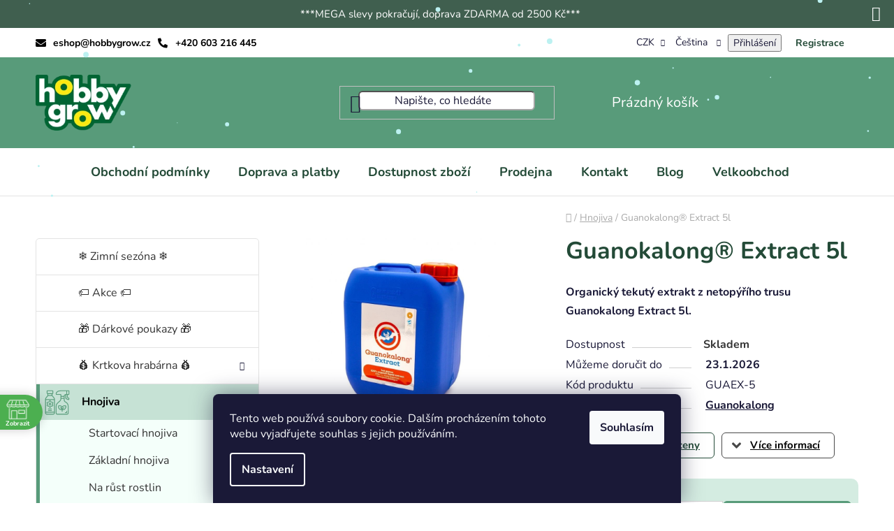

--- FILE ---
content_type: text/html; charset=utf-8
request_url: https://www.hobbygrow.cz/guanokalong-extract-5l/
body_size: 39316
content:
<!doctype html><html lang="cs" dir="ltr" class="header-background-light external-fonts-loaded"><head><meta charset="utf-8" /><meta name="viewport" content="width=device-width,initial-scale=1" /><title>Guanokalong® Extract 5l - Zvýrazňovač chuti - HobbyGrow.cz</title><link rel="preconnect" href="https://cdn.myshoptet.com" /><link rel="dns-prefetch" href="https://cdn.myshoptet.com" /><link rel="preload" href="https://cdn.myshoptet.com/prj/dist/master/cms/libs/jquery/jquery-1.11.3.min.js" as="script" /><link href="https://cdn.myshoptet.com/prj/dist/master/cms/templates/frontend_templates/shared/css/font-face/nunito.css" rel="stylesheet"><link href="https://cdn.myshoptet.com/prj/dist/master/shop/dist/font-shoptet-13.css.3c47e30adfa2e9e2683b.css" rel="stylesheet"><script>
dataLayer = [];
dataLayer.push({'shoptet' : {
    "pageId": 1161,
    "pageType": "productDetail",
    "currency": "CZK",
    "currencyInfo": {
        "decimalSeparator": ",",
        "exchangeRate": 1,
        "priceDecimalPlaces": 2,
        "symbol": "K\u010d",
        "symbolLeft": 0,
        "thousandSeparator": " "
    },
    "language": "cs",
    "projectId": 381969,
    "product": {
        "id": 12174,
        "guid": "21e2c280-16f1-11eb-b7cf-ecf4bbd79d2f",
        "hasVariants": false,
        "codes": [
            {
                "code": "GUAEX-5"
            }
        ],
        "code": "GUAEX-5",
        "name": "Guanokalong\u00ae Extract 5l",
        "appendix": "",
        "weight": 5.0999999999999996,
        "manufacturer": "Guanokalong",
        "manufacturerGuid": "1EF5333A0A3D649C9743DA0BA3DED3EE",
        "currentCategory": "Hnojiva",
        "currentCategoryGuid": "48a7787a-079c-11eb-8e48-0cc47a6c8f54",
        "defaultCategory": "Hnojiva",
        "defaultCategoryGuid": "48a7787a-079c-11eb-8e48-0cc47a6c8f54",
        "currency": "CZK",
        "priceWithVat": 999
    },
    "stocks": [
        {
            "id": "ext",
            "title": "Sklad",
            "isDeliveryPoint": 0,
            "visibleOnEshop": 1
        }
    ],
    "cartInfo": {
        "id": null,
        "freeShipping": false,
        "freeShippingFrom": 2500,
        "leftToFreeGift": {
            "formattedPrice": "0 K\u010d",
            "priceLeft": 0
        },
        "freeGift": false,
        "leftToFreeShipping": {
            "priceLeft": 2500,
            "dependOnRegion": 0,
            "formattedPrice": "2 500 K\u010d"
        },
        "discountCoupon": [],
        "getNoBillingShippingPrice": {
            "withoutVat": 0,
            "vat": 0,
            "withVat": 0
        },
        "cartItems": [],
        "taxMode": "ORDINARY"
    },
    "cart": [],
    "customer": {
        "priceRatio": 1,
        "priceListId": 1,
        "groupId": null,
        "registered": false,
        "mainAccount": false
    }
}});
dataLayer.push({'cookie_consent' : {
    "marketing": "denied",
    "analytics": "denied"
}});
document.addEventListener('DOMContentLoaded', function() {
    shoptet.consent.onAccept(function(agreements) {
        if (agreements.length == 0) {
            return;
        }
        dataLayer.push({
            'cookie_consent' : {
                'marketing' : (agreements.includes(shoptet.config.cookiesConsentOptPersonalisation)
                    ? 'granted' : 'denied'),
                'analytics': (agreements.includes(shoptet.config.cookiesConsentOptAnalytics)
                    ? 'granted' : 'denied')
            },
            'event': 'cookie_consent'
        });
    });
});
</script>

<!-- Google Tag Manager -->
<script>(function(w,d,s,l,i){w[l]=w[l]||[];w[l].push({'gtm.start':
new Date().getTime(),event:'gtm.js'});var f=d.getElementsByTagName(s)[0],
j=d.createElement(s),dl=l!='dataLayer'?'&l='+l:'';j.async=true;j.src=
'https://www.googletagmanager.com/gtm.js?id='+i+dl;f.parentNode.insertBefore(j,f);
})(window,document,'script','dataLayer','GTM-PXJBQN');</script>
<!-- End Google Tag Manager -->

<meta property="og:type" content="website"><meta property="og:site_name" content="hobbygrow.cz"><meta property="og:url" content="https://www.hobbygrow.cz/guanokalong-extract-5l/"><meta property="og:title" content="Guanokalong® Extract 5l - Zvýrazňovač chuti - HobbyGrow.cz"><meta name="author" content="HobbyGrow.cz"><meta name="web_author" content="Shoptet.cz"><meta name="dcterms.rightsHolder" content="www.hobbygrow.cz"><meta name="robots" content="index,follow"><meta property="og:image" content="https://cdn.myshoptet.com/usr/www.hobbygrow.cz/user/shop/big/12174-1_pripravek-pro-zlepseni-chuti--extract-od-guanokalong--5l.jpg?6825c672"><meta property="og:description" content="Guanokalong® Extract 5l. Organický tekutý extrakt z netopýřího trusu Guanokalong Extract 5l."><meta name="description" content="Guanokalong® Extract 5l. Organický tekutý extrakt z netopýřího trusu Guanokalong Extract 5l."><meta property="product:price:amount" content="999"><meta property="product:price:currency" content="CZK"><style>:root {--color-primary: #000000;--color-primary-h: 0;--color-primary-s: 0%;--color-primary-l: 0%;--color-primary-hover: #FFC500;--color-primary-hover-h: 46;--color-primary-hover-s: 100%;--color-primary-hover-l: 50%;--color-secondary: #FFC500;--color-secondary-h: 46;--color-secondary-s: 100%;--color-secondary-l: 50%;--color-secondary-hover: #FFC500;--color-secondary-hover-h: 46;--color-secondary-hover-s: 100%;--color-secondary-hover-l: 50%;--color-tertiary: #000000;--color-tertiary-h: 0;--color-tertiary-s: 0%;--color-tertiary-l: 0%;--color-tertiary-hover: #cfcfcf;--color-tertiary-hover-h: 0;--color-tertiary-hover-s: 0%;--color-tertiary-hover-l: 81%;--color-header-background: #ffffff;--template-font: "Nunito";--template-headings-font: "Nunito";--header-background-url: url("[data-uri]");--cookies-notice-background: #1A1937;--cookies-notice-color: #F8FAFB;--cookies-notice-button-hover: #f5f5f5;--cookies-notice-link-hover: #27263f;--templates-update-management-preview-mode-content: "Náhled aktualizací šablony je aktivní pro váš prohlížeč."}</style>
    
    <link href="https://cdn.myshoptet.com/prj/dist/master/shop/dist/main-13.less.fdb02770e668ba5a70b5.css" rel="stylesheet" />
            <link href="https://cdn.myshoptet.com/prj/dist/master/shop/dist/mobile-header-v1-13.less.629f2f48911e67d0188c.css" rel="stylesheet" />
    
    <script>var shoptet = shoptet || {};</script>
    <script src="https://cdn.myshoptet.com/prj/dist/master/shop/dist/main-3g-header.js.05f199e7fd2450312de2.js"></script>
<!-- User include --><!-- api 473(125) html code header -->

                <style>
                    #order-billing-methods .radio-wrapper[data-guid="7b19b86f-9b1d-11ed-88b4-ac1f6b0076ec"]:not(.cggooglepay), #order-billing-methods .radio-wrapper[data-guid="730530e7-3340-11ec-ac23-ac1f6b0076ec"]:not(.cgapplepay) {
                        display: none;
                    }
                </style>
                <script type="text/javascript">
                    document.addEventListener('DOMContentLoaded', function() {
                        if (getShoptetDataLayer('pageType') === 'billingAndShipping') {
                            
                try {
                    if (window.ApplePaySession && window.ApplePaySession.canMakePayments()) {
                        document.querySelector('#order-billing-methods .radio-wrapper[data-guid="730530e7-3340-11ec-ac23-ac1f6b0076ec"]').classList.add('cgapplepay');
                    }
                } catch (err) {} 
            
                            
                const cgBaseCardPaymentMethod = {
                        type: 'CARD',
                        parameters: {
                            allowedAuthMethods: ["PAN_ONLY", "CRYPTOGRAM_3DS"],
                            allowedCardNetworks: [/*"AMEX", "DISCOVER", "INTERAC", "JCB",*/ "MASTERCARD", "VISA"]
                        }
                };
                
                function cgLoadScript(src, callback)
                {
                    var s,
                        r,
                        t;
                    r = false;
                    s = document.createElement('script');
                    s.type = 'text/javascript';
                    s.src = src;
                    s.onload = s.onreadystatechange = function() {
                        if ( !r && (!this.readyState || this.readyState == 'complete') )
                        {
                            r = true;
                            callback();
                        }
                    };
                    t = document.getElementsByTagName('script')[0];
                    t.parentNode.insertBefore(s, t);
                } 
                
                function cgGetGoogleIsReadyToPayRequest() {
                    return Object.assign(
                        {},
                        {
                            apiVersion: 2,
                            apiVersionMinor: 0
                        },
                        {
                            allowedPaymentMethods: [cgBaseCardPaymentMethod]
                        }
                    );
                }

                function onCgGooglePayLoaded() {
                    let paymentsClient = new google.payments.api.PaymentsClient({environment: 'PRODUCTION'});
                    paymentsClient.isReadyToPay(cgGetGoogleIsReadyToPayRequest()).then(function(response) {
                        if (response.result) {
                            document.querySelector('#order-billing-methods .radio-wrapper[data-guid="7b19b86f-9b1d-11ed-88b4-ac1f6b0076ec"]').classList.add('cggooglepay');	 	 	 	 	 
                        }
                    })
                    .catch(function(err) {});
                }
                
                cgLoadScript('https://pay.google.com/gp/p/js/pay.js', onCgGooglePayLoaded);
            
                        }
                    });
                </script> 
                
<!-- api 498(150) html code header -->
<script async src="https://scripts.luigisbox.tech/LBX-264877.js"></script>
<!-- api 690(337) html code header -->
<script>var ophWidgetData={"lang":"cs","link":"","logo":false,"expanded":false,"lunchShow":true,"checkHoliday":true,"showNextWeek":true,"showWidgetStart":"00:00","showWidgetEnd":"23:59","beforeOpenStore":0,"beforeCloseStore":0,"openingHours":[{"day":1,"openHour":"09:00","closeHour":"17:00","openPause":"","closePause":"","closed":false},{"day":2,"openHour":"09:00","closeHour":"17:00","openPause":"","closePause":"","closed":false},{"day":3,"openHour":"09:00","closeHour":"17:00","openPause":"","closePause":"","closed":false},{"day":4,"openHour":"09:00","closeHour":"17:00","openPause":"","closePause":"","closed":false},{"day":5,"openHour":"09:00","closeHour":"16:00","openPause":"","closePause":"","closed":false},{"day":6,"openHour":"","closeHour":"","openPause":"","closePause":"","closed":true},{"day":7,"openHour":"","closeHour":"","openPause":"","closePause":"","closed":true}],"excludes":[{"date":"2022-12-19","openHour":"","closeHour":"","openPause":"","closePause":"","closed":true,"text":"V\u00e1no\u010dn\u00ed dovolen\u00e1"},{"date":"2022-12-20","openHour":"","closeHour":"","openPause":"","closePause":"","closed":true,"text":"V\u00e1no\u010dn\u00ed dovolen\u00e1\t"},{"date":"2022-12-21","openHour":"","closeHour":"","openPause":"","closePause":"","closed":true,"text":"V\u00e1no\u010dn\u00ed dovolen\u00e1"},{"date":"2022-12-22","openHour":"","closeHour":"","openPause":"","closePause":"","closed":true,"text":"V\u00e1no\u010dn\u00ed dovolen\u00e1"},{"date":"2022-12-23","openHour":"","closeHour":"","openPause":"","closePause":"","closed":true,"text":"V\u00e1no\u010dn\u00ed dovolen\u00e1"},{"date":"2022-12-27","openHour":"","closeHour":"","openPause":"","closePause":"","closed":true,"text":"V\u00e1no\u010dn\u00ed dovolen\u00e1"},{"date":"2022-12-28","openHour":"","closeHour":"","openPause":"","closePause":"","closed":true,"text":"V\u00e1no\u010dn\u00ed dovolen\u00e1"},{"date":"2022-12-29","openHour":"","closeHour":"","openPause":"","closePause":"","closed":true,"text":"V\u00e1no\u010dn\u00ed dovolen\u00e1"},{"date":"2022-12-30","openHour":"","closeHour":"","openPause":"","closePause":"","closed":true,"text":"V\u00e1no\u010dn\u00ed dovolen\u00e1"}],"holidayList":["01-01","01-05","08-05","05-07","06-07","28-09","28-10","17-11","24-12","25-12","26-12"],"todayLongFormat":false,"logoFilemanager":"","colors":{"bg_header_color":"","bg_logo_color":"","bg_title_color":"","bg_preopen_color":"#03a9f4","bg_open_color":"#4caf50","bg_pause_color":"#ff9800","bg_preclose_color":"#ff6f00","bg_close_color":"#e94b4b","color_exception_day":"#e94b4b"},"address":"","icon":"icon-01","bottomPosition":"100","showDetailOnExpand":true,"disableDetail":false,"disableDetailTable":false,"hideOnMobile":false,"weekTurnOff":[],"directPosition":"ltr"}</script>
<!-- api 1004(637) html code header -->
<script>
      window.mehub = window.mehub || {};
      window.mehub.bonus = {
        businessId: 'e75e34d8-9414-4e37-8f9a-91e8058d905e',
        addonId: '8b7ee66e-015d-4b6e-bb6d-862591d545df'
      }
    </script>
    
<!-- service 690(337) html code header -->
<link href="https://cdn.myshoptet.com/usr/mcore.myshoptet.com/user/documents/upload/addon01/ophWidget.min.css?v=1.6.9" rel="stylesheet" />


<!-- service 708(354) html code header -->
<link href="https://cdn.myshoptet.com/usr/302565.myshoptet.com/user/documents/assets/gifts/fv-studio-app-gifts.css?25.4.29" rel="stylesheet">
<link href="https://cdn.myshoptet.com/usr/302565.myshoptet.com/user/documents/assets/gifts/fv-studio-app-gifts.Disco.css?25.4.29" rel="stylesheet">

<style>
.ordering-process.id--9 [id~=free-gift-wrapper] ul li:hover,
.ordering-process.id--9 [class~=free-gifts-wrapper] ul li:hover,
.content-window.cart-window [class~=free-gifts-wrapper] ul li:hover {
    border-color: #000000;
}

.ordering-process.id--9 [id~=free-gift-wrapper] ul li:not(.hidden-colorbox-visible),
.ordering-process.id--9 [class~=free-gifts-wrapper] ul li.active,
.content-window.cart-window [class~=free-gifts-wrapper] ul li.active {
    border-color: #000000;
    border-width: 2px;
}

.fvstudio-delivery-info-single-gift {
border-color: #000000;
}

</style>
<!-- service 1004(637) html code header -->
<script src="https://mehub-framework.web.app/main.bundle.js?v=1"></script>
<!-- service 1108(732) html code header -->
<style>
.faq-item label::before{display: none !important;}
.faq-item label + div{display: none;}
.faq-item input:checked + label + div{display: block;padding: 0 20px;}
.faq-item{border: 1px solid #dadada;margin-bottom: 12px;}
.faq-item label{margin: 0 !important;cursor: pointer;padding: 16px 52px 16px 20px !important;width: 100%;color: #222 !important;background-color: #fff;font-size: 20px;position: relative !important;display: inline-block;}
.faq-item:hover{box-shadow: 0 0 10px rgba(0,0,0,0.1);}
.faq-item label::after{content: "\e911" !important;font-family: shoptet !important;right: 20px;position: absolute !important;line-height: 1 !important;font-size: 14px !important;top: 50% !important;margin-top: -8px;-webkit-transform: rotate(180deg) !important;transform: rotate(180deg) !important;background: none !important;color: #222 !important;left: auto !important;}
.faq-item input:checked + label::after{-webkit-transform: rotate(0deg) !important;transform: rotate(0deg) !important;}
.faq-item:not(.not-last){margin-bottom: 12px;}
.faq-item input{display: none;}

body.template-04 .faq-item label::after {content: "\e620" !important;}
</style>
<!-- project html code header -->
<meta name="facebook-domain-verification" content="grccx5midyr77dy2p1hpmkduxbxg0t" />
<link href="/user/documents/upload/sablona/style.css?v=19" rel="stylesheet">
<link rel="stylesheet" href="https://cdn.myshoptet.com/usr/www.hobbygrow.cz/user/documents/style.css?v=1.12" />
<style>
#detail-form.dont-show {
display:none;
}

#detail-form {
  position: fixed;
  z-index: 10000000;
  top: 0;
  left: 0;
  width: 100%;
  height: 100vh;
  background: #00000070;
  display: flex;
  justify-content: center;
  align-items: center;
}
.detail-form-inner {
  background: #FFF;
  padding: 20px 40px;
}

#detail-form input[type="checkbox"] {
  position: relative;
  width: 20px;
  height: 19px;
  margin: 0;
  overflow: visible;
  clip: auto;
  border: 1px solid #000;
}

#detail-form input[type="checkbox"] {
  appearance: auto;
}

#formContactreklamace fieldset div:nth-of-type(5) {
  display: flex;
  flex-direction: row-reverse;
  text-align: left;
  justify-content: flex-end;
  align-items: center;
}

#formContactreklamace fieldset div:nth-of-type(5) label {
  margin-left: 20px;
}

#formContactreklamace fieldset div:nth-of-type(6) {
  display: none;
}

#detail-form .whole-width {
  color: #000;
}

#detail-form  .whole-width a {
  color: #000 !important;
}

#cu-detail-form-close {
  height: 30px;
  width: 30px;
  position: absolute;
  right: 10px;
  top: 10px;
  background: url('/user/documents/upload/sablona/chev-close.svg');
  background-repeat: no-repeat;
  background-position-x: center;
  background-position-y: center;
  background-size: cover;
}


.detail-form-inner {
  position: relative;
}

#cu-detail-form-close:hover {
  cursor: pointer;
}

@media (max-width: 767px) {
  .type-detail .custom-footer__banner28 {
    display: initial;
  }
  .detail-form-inner {
  margin: 0 20px;
}

}


#cu-show-popup {
  text-align: center;
}

.cu-detail-button {
  text-align: center;
}

.brand-wrapper {
  display: none;
}

table.detail-parameters tbody tr th::after {
  top: calc(100% - 13px);
}

table.detail-parameters tbody tr:last-child th, table.detail-parameters tbody tr:last-child td {
  padding-bottom: 5px;
}



@media (max-width: 1440px) {
@media (min-width: 991px) {
  .footer-usp {
    flex: 0 1 calc(100%);
  }
  .help-box {
    flex: 0 1 100%;
    text-align: center;
  }
  .cu-help-box-inner {
  align-items: center;
  justify-content: center;
  text-align: left;
}
}
}
@media (max-width: 991px) {
  .cu-help-box-inner {
  text-align: left;
  justify-content: center;
}
}

@media (max-width: 767px) {
  .cu-help-box-inner {
    text-align: left;
  }
}




@media (max-width: 440px) {
  .cu-help-box-inner {
    flex-direction: column;
  }
  .cu-help-box-inner {
    text-align: center;
  }

.cu-help-box-inner > img {
  margin-right: 0;
  margin-bottom: 20px;
}

.cu-help-box-inner a {
  width: max-content;
}

.cu-help-box-inner > div {
  display: flex;
  flex-direction: column;
  align-items: center;
}
.cu-phone {
  padding-left: 19px;
}
.help-box {
  padding: 20px 10px;
}

}


#brand-append > span {
  display: none;
}


#brand-append > span:first-of-type {
  display: block;
}

.products-block .ratings-wrapper {
  margin-top: auto;
}

.formp {
  padding: 0 20px;
  text-align: center;
  max-width: 580px;
  margin-top: 20px;
  margin-bottom: 20px;
  font-weight: bold;
  font-size: 20px;
}

#formContactreklamace .consents.consents-first {
  text-align: left;
  font-size: 12px;
}


#formContactreklamace .form-group.submit-wrapper {
  text-align: center;
}

@media (max-width: 767px) {
.appended-category {
  order: -1;
}

.menu-level-1 {
  display: flex;
  flex-direction: column;
}

.menu-level-1 > li {
  border-bottom: 1px solid #000;
}

  #navigation .navigation-in ul li > a > b {
    text-decoration: none;
  }

#navigation .navigation-in ul li:hover > a > span, #navigation .navigation-in ul li:hover > a > b, #navigation .navigation-in ul li:hover > div > a > span {
  text-decoration: none;
}
}


#cu-show-popup {
  background-image: url('/user/documents/upload/sablona/percentage2.svg');
  color: #234A37;
  border: 1px solid #234A37;
}

.next-step > p {
  border: 3px solid #c10a0a;
  padding: 10px;
  background: #FFF;
}

.next-step > p > a {
  text-decoration: underline;
  font-weight: bold;
  bottom: ;
  display: inline-block;
  color: red;
}

.next-step > p > a:hover {
  color: #790707;
  text-decoration: none;
}

a.show-related {
  font-weight: bold;
}

@media (max-width: 991px) {
  .cart-table .show-related {
  display: block;
}

.show-related {
  font-size: 14px !important;
  max-width: 200px;
}
}
@media (max-width: 768px) {
.menu-level-1 > li:first-of-type {
  border-top: 1px solid #cfcfcf;
}

.navigation-in > ul > li:first-child {
  border-top-style: solid;
}
}




@media (min-width: 992px) {
  .menu-helper {
    right: 0;
  }
}



@media (min-width: 768px) {
.menu-level-1 {
  display: flex;
  justify-content: center;
}

.navigation-in.menu {
  width: 100%;
}
  .navigation-in ul li.splitted {
    display: none;
  }
  
}

.sidebar-inner .banner {
  margin-top: 20px;
}

.benefitBanner__picture:only-child {
  max-width: 75px;
}

#description a {
  text-decoration: underline;
  color: #589b7a;
}

#description a:hover {
  text-decoration: none;
}
.category-perex a:hover {
  text-decoration: none;
}


@media (max-width: 767px) {
.detail-form-inner {
  padding: 20px 20px;
}

#detail-form {
  top: 0px;
  height: 100vh;
}
  .detail-form-inner {
    margin: 0px 0px;
    max-height: 100vh;
    overflow: scroll;
  }
}

#detail-form {
  z-index: 100000000000000;
}

._2xQJJfGNE5SCG_CxB4yG35 {
  z-index: 999999999 !important;
}
.notifikujNotifyjs-corner {
  z-index: 999999999 !important;
}

.availability span {
  font-weight: bold;
  margin: 0 2px;
}
#cu-show-popup {
  border-radius: 6px;
}

.cu-detail-button {
  border-radius: 6px;
}
.btn.btn-conversion, a.btn.btn-conversion, .btn.btn-cart, a.btn.btn-cart {
  border-radius: 6px;
}

.btn.btn-primary {
  border-radius: 7px;
}

.detail-form-inner {
  max-height: 100vh;
  overflow: scroll;
}

@media (min-width: 768px) {
  .type-category #content-wrapper .content-wrapper-in .sidebar, .type-page #content-wrapper .content-wrapper-in .sidebar, .type-detail #content-wrapper .content-wrapper-in .sidebar{
    position:relative;
  }

  .type-category #content-wrapper .content-wrapper-in, .type-page #content-wrapper .content-wrapper-in, .type-detail #content-wrapper .content-wrapper-in {
    padding-left: 0;
  }
}

.type-page #content a {
  text-decoration: underline;
}

.type-page #content a:hover {
  text-decoration: none;
}

.benefitBanner__link {
  flex-direction: column;
}


@media (max-width: 992px) {
.benefitBanner__link {
  padding: 0;
  display: flex;
  flex-direction: row;
  width: 100%;
}
}

#formContactreklamace fieldset div:nth-of-type(7) {
  display: none;
}

.recapitulation-single > strong {
  text-align: left;
}

.recapitulation-single > strong span {
  min-width: 70px;
  text-align: right;
}

.show-tooltip.acronym[data-original-title] {
  border-bottom-width: 0;
  text-decoration: underline;
}

#cu-detail-buttons {
  margin-bottom: 29px;
}
.benefitBanner {
  margin-top: 22px;
}
.benefitBanner {
  margin: 24px auto;
}
.p-to-cart-block {
  border-radius: 10px;
}

.categories ul a[href="/zdrava-kuchyne/"] {
  background-image: none;
}
@media (max-width: 767px) {
  .product-slider-holder .product-slider-navigation:hover::before {
    background-color: transparent;
  }
  .product-slider-holder .product-slider-navigation:hover::before {
  color: #589b7a;
}

}


</style>
<style>
.mime-divider {
  margin: 0 5px;
}

.mimeodkaz img {
  margin-left: 10px;
}
</style>
<!-- /User include --><link rel="shortcut icon" href="/favicon.ico" type="image/x-icon" /><link rel="canonical" href="https://www.hobbygrow.cz/guanokalong-extract-5l/" /><link rel="alternate" hreflang="cs" href="https://www.hobbygrow.cz/guanokalong-extract-5l/" /><link rel="alternate" hreflang="de" href="https://www.hobbygrow.cz/de/guanokalong-extract-5l/" /><link rel="alternate" hreflang="x-default" href="https://www.hobbygrow.cz/guanokalong-extract-5l/" />    <script>
        var _hwq = _hwq || [];
        _hwq.push(['setKey', '226DDFE76FC590E4609576BC00C1A57A']);
        _hwq.push(['setTopPos', '100']);
        _hwq.push(['showWidget', '21']);
        (function() {
            var ho = document.createElement('script');
            ho.src = 'https://cz.im9.cz/direct/i/gjs.php?n=wdgt&sak=226DDFE76FC590E4609576BC00C1A57A';
            var s = document.getElementsByTagName('script')[0]; s.parentNode.insertBefore(ho, s);
        })();
    </script>
<script>!function(){var t={9196:function(){!function(){var t=/\[object (Boolean|Number|String|Function|Array|Date|RegExp)\]/;function r(r){return null==r?String(r):(r=t.exec(Object.prototype.toString.call(Object(r))))?r[1].toLowerCase():"object"}function n(t,r){return Object.prototype.hasOwnProperty.call(Object(t),r)}function e(t){if(!t||"object"!=r(t)||t.nodeType||t==t.window)return!1;try{if(t.constructor&&!n(t,"constructor")&&!n(t.constructor.prototype,"isPrototypeOf"))return!1}catch(t){return!1}for(var e in t);return void 0===e||n(t,e)}function o(t,r,n){this.b=t,this.f=r||function(){},this.d=!1,this.a={},this.c=[],this.e=function(t){return{set:function(r,n){u(c(r,n),t.a)},get:function(r){return t.get(r)}}}(this),i(this,t,!n);var e=t.push,o=this;t.push=function(){var r=[].slice.call(arguments,0),n=e.apply(t,r);return i(o,r),n}}function i(t,n,o){for(t.c.push.apply(t.c,n);!1===t.d&&0<t.c.length;){if("array"==r(n=t.c.shift()))t:{var i=n,a=t.a;if("string"==r(i[0])){for(var f=i[0].split("."),s=f.pop(),p=(i=i.slice(1),0);p<f.length;p++){if(void 0===a[f[p]])break t;a=a[f[p]]}try{a[s].apply(a,i)}catch(t){}}}else if("function"==typeof n)try{n.call(t.e)}catch(t){}else{if(!e(n))continue;for(var l in n)u(c(l,n[l]),t.a)}o||(t.d=!0,t.f(t.a,n),t.d=!1)}}function c(t,r){for(var n={},e=n,o=t.split("."),i=0;i<o.length-1;i++)e=e[o[i]]={};return e[o[o.length-1]]=r,n}function u(t,o){for(var i in t)if(n(t,i)){var c=t[i];"array"==r(c)?("array"==r(o[i])||(o[i]=[]),u(c,o[i])):e(c)?(e(o[i])||(o[i]={}),u(c,o[i])):o[i]=c}}window.DataLayerHelper=o,o.prototype.get=function(t){var r=this.a;t=t.split(".");for(var n=0;n<t.length;n++){if(void 0===r[t[n]])return;r=r[t[n]]}return r},o.prototype.flatten=function(){this.b.splice(0,this.b.length),this.b[0]={},u(this.a,this.b[0])}}()}},r={};function n(e){var o=r[e];if(void 0!==o)return o.exports;var i=r[e]={exports:{}};return t[e](i,i.exports,n),i.exports}n.n=function(t){var r=t&&t.__esModule?function(){return t.default}:function(){return t};return n.d(r,{a:r}),r},n.d=function(t,r){for(var e in r)n.o(r,e)&&!n.o(t,e)&&Object.defineProperty(t,e,{enumerable:!0,get:r[e]})},n.o=function(t,r){return Object.prototype.hasOwnProperty.call(t,r)},function(){"use strict";n(9196)}()}();</script>    <!-- Global site tag (gtag.js) - Google Analytics -->
    <script async src="https://www.googletagmanager.com/gtag/js?id=G-LRXBM8YKXD"></script>
    <script>
        
        window.dataLayer = window.dataLayer || [];
        function gtag(){dataLayer.push(arguments);}
        

                    console.debug('default consent data');

            gtag('consent', 'default', {"ad_storage":"denied","analytics_storage":"denied","ad_user_data":"denied","ad_personalization":"denied","wait_for_update":500});
            dataLayer.push({
                'event': 'default_consent'
            });
        
        gtag('js', new Date());

                gtag('config', 'UA-44986646-1', { 'groups': "UA" });
        
                gtag('config', 'G-LRXBM8YKXD', {"groups":"GA4","send_page_view":false,"content_group":"productDetail","currency":"CZK","page_language":"cs"});
        
                gtag('config', 'AW-981189699', {"allow_enhanced_conversions":true});
        
        
        
        
        
                    gtag('event', 'page_view', {"send_to":"GA4","page_language":"cs","content_group":"productDetail","currency":"CZK"});
        
                gtag('set', 'currency', 'CZK');

        gtag('event', 'view_item', {
            "send_to": "UA",
            "items": [
                {
                    "id": "GUAEX-5",
                    "name": "Guanokalong\u00ae Extract 5l",
                    "category": "Hnojiva",
                                        "brand": "Guanokalong",
                                                            "price": 825.62
                }
            ]
        });
        
        
        
        
        
                    gtag('event', 'view_item', {"send_to":"GA4","page_language":"cs","content_group":"productDetail","value":825.62,"currency":"CZK","items":[{"item_id":"GUAEX-5","item_name":"Guanokalong\u00ae Extract 5l","item_brand":"Guanokalong","item_category":"Hnojiva","price":825.62,"quantity":1,"index":0}]});
        
        
        
        
        
        
        
        document.addEventListener('DOMContentLoaded', function() {
            if (typeof shoptet.tracking !== 'undefined') {
                for (var id in shoptet.tracking.bannersList) {
                    gtag('event', 'view_promotion', {
                        "send_to": "UA",
                        "promotions": [
                            {
                                "id": shoptet.tracking.bannersList[id].id,
                                "name": shoptet.tracking.bannersList[id].name,
                                "position": shoptet.tracking.bannersList[id].position
                            }
                        ]
                    });
                }
            }

            shoptet.consent.onAccept(function(agreements) {
                if (agreements.length !== 0) {
                    console.debug('gtag consent accept');
                    var gtagConsentPayload =  {
                        'ad_storage': agreements.includes(shoptet.config.cookiesConsentOptPersonalisation)
                            ? 'granted' : 'denied',
                        'analytics_storage': agreements.includes(shoptet.config.cookiesConsentOptAnalytics)
                            ? 'granted' : 'denied',
                                                                                                'ad_user_data': agreements.includes(shoptet.config.cookiesConsentOptPersonalisation)
                            ? 'granted' : 'denied',
                        'ad_personalization': agreements.includes(shoptet.config.cookiesConsentOptPersonalisation)
                            ? 'granted' : 'denied',
                        };
                    console.debug('update consent data', gtagConsentPayload);
                    gtag('consent', 'update', gtagConsentPayload);
                    dataLayer.push(
                        { 'event': 'update_consent' }
                    );
                }
            });
        });
    </script>
<script>
    (function(t, r, a, c, k, i, n, g) { t['ROIDataObject'] = k;
    t[k]=t[k]||function(){ (t[k].q=t[k].q||[]).push(arguments) },t[k].c=i;n=r.createElement(a),
    g=r.getElementsByTagName(a)[0];n.async=1;n.src=c;g.parentNode.insertBefore(n,g)
    })(window, document, 'script', '//www.heureka.cz/ocm/sdk.js?source=shoptet&version=2&page=product_detail', 'heureka', 'cz');

    heureka('set_user_consent', 0);
</script>
</head><body class="desktop id-1161 in-hnojiva template-13 type-product type-detail multiple-columns-body columns-3 smart-labels-active ums_forms_redesign--off ums_a11y_category_page--on ums_discussion_rating_forms--off ums_flags_display_unification--on ums_a11y_login--on mobile-header-version-1"><noscript>
    <style>
        #header {
            padding-top: 0;
            position: relative !important;
            top: 0;
        }
        .header-navigation {
            position: relative !important;
        }
        .overall-wrapper {
            margin: 0 !important;
        }
        body:not(.ready) {
            visibility: visible !important;
        }
    </style>
    <div class="no-javascript">
        <div class="no-javascript__title">Musíte změnit nastavení vašeho prohlížeče</div>
        <div class="no-javascript__text">Podívejte se na: <a href="https://www.google.com/support/bin/answer.py?answer=23852">Jak povolit JavaScript ve vašem prohlížeči</a>.</div>
        <div class="no-javascript__text">Pokud používáte software na blokování reklam, může být nutné povolit JavaScript z této stránky.</div>
        <div class="no-javascript__text">Děkujeme.</div>
    </div>
</noscript>

        <div id="fb-root"></div>
        <script>
            window.fbAsyncInit = function() {
                FB.init({
//                    appId            : 'your-app-id',
                    autoLogAppEvents : true,
                    xfbml            : true,
                    version          : 'v19.0'
                });
            };
        </script>
        <script async defer crossorigin="anonymous" src="https://connect.facebook.net/cs_CZ/sdk.js"></script>
<!-- Google Tag Manager (noscript) -->
<noscript><iframe src="https://www.googletagmanager.com/ns.html?id=GTM-PXJBQN"
height="0" width="0" style="display:none;visibility:hidden"></iframe></noscript>
<!-- End Google Tag Manager (noscript) -->

    <div class="siteCookies siteCookies--bottom siteCookies--dark js-siteCookies" role="dialog" data-testid="cookiesPopup" data-nosnippet>
        <div class="siteCookies__form">
            <div class="siteCookies__content">
                <div class="siteCookies__text">
                    Tento web používá soubory cookie. Dalším procházením tohoto webu vyjadřujete souhlas s jejich používáním.
                </div>
                <p class="siteCookies__links">
                    <button class="siteCookies__link js-cookies-settings" aria-label="Nastavení cookies" data-testid="cookiesSettings">Nastavení</button>
                </p>
            </div>
            <div class="siteCookies__buttonWrap">
                                <button class="siteCookies__button js-cookiesConsentSubmit" value="all" aria-label="Přijmout cookies" data-testid="buttonCookiesAccept">Souhlasím</button>
            </div>
        </div>
        <script>
            document.addEventListener("DOMContentLoaded", () => {
                const siteCookies = document.querySelector('.js-siteCookies');
                document.addEventListener("scroll", shoptet.common.throttle(() => {
                    const st = document.documentElement.scrollTop;
                    if (st > 1) {
                        siteCookies.classList.add('siteCookies--scrolled');
                    } else {
                        siteCookies.classList.remove('siteCookies--scrolled');
                    }
                }, 100));
            });
        </script>
    </div>
<a href="#content" class="skip-link sr-only">Přejít na obsah</a><div class="overall-wrapper"><div class="site-msg information"><div class="container"><div class="text">***MEGA slevy pokračují, doprava ZDARMA od 2500 Kč***</div><div class="close js-close-information-msg"></div></div></div><div class="user-action"><div class="container">
    <div class="user-action-in">
                    <div id="login" class="user-action-login popup-widget login-widget" role="dialog" aria-labelledby="loginHeading">
        <div class="popup-widget-inner">
                            <h2 id="loginHeading">Přihlášení k vašemu účtu</h2><div id="customerLogin"><form action="/action/Customer/Login/" method="post" id="formLoginIncluded" class="csrf-enabled formLogin" data-testid="formLogin"><input type="hidden" name="referer" value="" /><div class="form-group"><div class="input-wrapper email js-validated-element-wrapper no-label"><input type="email" name="email" class="form-control" autofocus placeholder="E-mailová adresa (např. jan@novak.cz)" data-testid="inputEmail" autocomplete="email" required /></div></div><div class="form-group"><div class="input-wrapper password js-validated-element-wrapper no-label"><input type="password" name="password" class="form-control" placeholder="Heslo" data-testid="inputPassword" autocomplete="current-password" required /><span class="no-display">Nemůžete vyplnit toto pole</span><input type="text" name="surname" value="" class="no-display" /></div></div><div class="form-group"><div class="login-wrapper"><button type="submit" class="btn btn-secondary btn-text btn-login" data-testid="buttonSubmit">Přihlásit se</button><div class="password-helper"><a href="/registrace/" data-testid="signup" rel="nofollow">Nová registrace</a><a href="/klient/zapomenute-heslo/" rel="nofollow">Zapomenuté heslo</a></div></div></div></form>
</div>                    </div>
    </div>

                <div id="cart-widget" class="user-action-cart popup-widget cart-widget loader-wrapper" data-testid="popupCartWidget" role="dialog" aria-hidden="true">
            <div class="popup-widget-inner cart-widget-inner place-cart-here">
                <div class="loader-overlay">
                    <div class="loader"></div>
                </div>
            </div>
        </div>
    </div>
</div>
</div><div class="top-navigation-bar" data-testid="topNavigationBar">

    <div class="container">

                            <div class="top-navigation-menu">
                <ul class="top-navigation-bar-menu">
                                            <li class="top-navigation-menu-item-39">
                            <a href="/obchodni-podminky/" title="Obchodní podmínky">Obchodní podmínky</a>
                        </li>
                                            <li class="top-navigation-menu-item-1340">
                            <a href="/doprava-a-platby/" title="Doprava a platby">Doprava a platby</a>
                        </li>
                                            <li class="top-navigation-menu-item-1415">
                            <a href="/ochrana-osobnich-udaju/" title="Ochrana osobních údajů">Ochrana osobních údajů</a>
                        </li>
                                            <li class="top-navigation-menu-item-1412">
                            <a href="/reklamace-a-vraceni-penez/" title="Reklamace a vrácení peněz">Reklamace a vrácení peněz</a>
                        </li>
                                            <li class="top-navigation-menu-item-1409">
                            <a href="/individualni-kalkulace-ceny-2/" title="Individuální kalkulace ceny">Individuální kalkulace ceny</a>
                        </li>
                                            <li class="top-navigation-menu-item-external-77">
                            <a href="https://www.hobbygrow.cz/znacka/" title="Prodávané značky">Prodávané značky</a>
                        </li>
                                            <li class="top-navigation-menu-item-1583">
                            <a href="/slovnicek-pojmu/" title="Slovníček pojmů">Slovníček pojmů</a>
                        </li>
                                    </ul>
                <div class="top-navigation-menu-trigger">Více</div>
                <ul class="top-navigation-bar-menu-helper"></ul>
            </div>
        
        <div class="top-navigation-tools">
                <div class="languagesMenu">
        <button id="topNavigationDropdown" class="languagesMenu__flags" type="button" data-toggle="dropdown" aria-haspopup="true" aria-expanded="false">
            <svg aria-hidden="true" style="position: absolute; width: 0; height: 0; overflow: hidden;" version="1.1" xmlns="http://www.w3.org/2000/svg" xmlns:xlink="http://www.w3.org/1999/xlink"><defs><symbol id="shp-flag-CZ" viewBox="0 0 32 32"><title>CZ</title><path fill="#0052b4" style="fill: var(--color20, #0052b4)" d="M0 5.334h32v21.333h-32v-21.333z"></path><path fill="#d80027" style="fill: var(--color19, #d80027)" d="M32 16v10.666h-32l13.449-10.666z"></path><path fill="#f0f0f0" style="fill: var(--color21, #f0f0f0)" d="M32 5.334v10.666h-18.551l-13.449-10.666z"></path></symbol><symbol id="shp-flag-DE" viewBox="0 0 32 32"><title>DE</title><path fill="#d80027" style="fill: var(--color19, #d80027)" d="M0 5.333h32v21.334h-32v-21.334z"></path><path fill="#000" style="fill: var(--color9, #000)" d="M0 5.333h32v7.111h-32v-7.111z"></path><path fill="#ffda44" style="fill: var(--color17, #ffda44)" d="M0 19.555h32v7.111h-32v-7.111z"></path></symbol></defs></svg>
            <svg class="shp-flag shp-flag-CZ">
                <use xlink:href="#shp-flag-CZ"></use>
            </svg>
            <span class="caret"></span>
        </button>
        <div class="languagesMenu__content" aria-labelledby="topNavigationDropdown">
                            <div class="languagesMenu__box toggle-window js-languagesMenu__box" data-hover="true" data-target="currency">
                    <div class="languagesMenu__header languagesMenu__header--name">Měna</div>
                    <div class="languagesMenu__header languagesMenu__header--actual" data-toggle="dropdown">CZK<span class="caret"></span></div>
                    <ul class="languagesMenu__list languagesMenu__list--currency">
                                                    <li class="languagesMenu__list__item">
                                <a href="/action/Currency/changeCurrency/?currencyCode=CZK" rel="nofollow" class="languagesMenu__list__link languagesMenu__list__link--currency">CZK</a>
                            </li>
                                                    <li class="languagesMenu__list__item">
                                <a href="/action/Currency/changeCurrency/?currencyCode=EUR" rel="nofollow" class="languagesMenu__list__link languagesMenu__list__link--currency">EUR</a>
                            </li>
                                            </ul>
                </div>
                                        <div class="languagesMenu__box toggle-window js-languagesMenu__box" data-hover="true" data-target="language">
                    <div class="languagesMenu__header languagesMenu__header--name">Jazyk</div>
                    <div class="languagesMenu__header languagesMenu__header--actual" data-toggle="dropdown">
                                                                                    
                                    Čeština
                                
                                                                                                                                <span class="caret"></span>
                    </div>
                    <ul class="languagesMenu__list languagesMenu__list--language">
                                                    <li>
                                <a href="/action/Language/changeLanguage/?language=cs" rel="nofollow" class="languagesMenu__list__link">
                                    <svg class="shp-flag shp-flag-CZ">
                                        <use xlink:href="#shp-flag-CZ"></use>
                                    </svg>
                                    <span class="languagesMenu__list__name languagesMenu__list__name--actual">Čeština</span>
                                </a>
                            </li>
                                                    <li>
                                <a href="/action/Language/changeLanguage/?language=de" rel="nofollow" class="languagesMenu__list__link">
                                    <svg class="shp-flag shp-flag-DE">
                                        <use xlink:href="#shp-flag-DE"></use>
                                    </svg>
                                    <span class="languagesMenu__list__name">Deutsch</span>
                                </a>
                            </li>
                                            </ul>
                </div>
                    </div>
    </div>
            <button class="top-nav-button top-nav-button-login toggle-window" type="button" data-target="login" aria-haspopup="dialog" aria-controls="login" aria-expanded="false" data-testid="signin"><span>Přihlášení</span></button>
    <a href="/registrace/" class="top-nav-button top-nav-button-register" data-testid="headerSignup">Registrace</a>
        </div>

    </div>

</div>
<header id="header">
        <div class="header-top">
            <div class="container navigation-wrapper header-top-wrapper">
                <div class="site-name"><a href="/" data-testid="linkWebsiteLogo"><img src="https://cdn.myshoptet.com/usr/www.hobbygrow.cz/user/logos/hobbygrow_logo-5.png" alt="HobbyGrow.cz" fetchpriority="low" /></a></div>                <div class="search" itemscope itemtype="https://schema.org/WebSite">
                    <meta itemprop="headline" content="Hnojiva"/><meta itemprop="url" content="https://www.hobbygrow.cz"/><meta itemprop="text" content="Guanokalong® Extract 5l. Organický tekutý extrakt z netopýřího trusu Guanokalong Extract 5l."/>                    <form action="/action/ProductSearch/prepareString/" method="post"
    id="formSearchForm" class="search-form compact-form js-search-main"
    itemprop="potentialAction" itemscope itemtype="https://schema.org/SearchAction" data-testid="searchForm">
    <fieldset>
        <meta itemprop="target"
            content="https://www.hobbygrow.cz/vyhledavani/?string={string}"/>
        <input type="hidden" name="language" value="cs"/>
        
            
    <span class="search-input-icon" aria-hidden="true"></span>

<input
    type="search"
    name="string"
        class="query-input form-control search-input js-search-input"
    placeholder="Napište, co hledáte"
    autocomplete="off"
    required
    itemprop="query-input"
    aria-label="Vyhledávání"
    data-testid="searchInput"
>
            <button type="submit" class="btn btn-default search-button" data-testid="searchBtn">Hledat</button>
        
    </fieldset>
</form>
                </div>
                <div class="navigation-buttons">
                    <a href="#" class="toggle-window" data-target="search" data-testid="linkSearchIcon"><span class="sr-only">Hledat</span></a>
                        
    <a href="/kosik/" class="btn btn-icon toggle-window cart-count" data-target="cart" data-hover="true" data-redirect="true" data-testid="headerCart" rel="nofollow" aria-haspopup="dialog" aria-expanded="false" aria-controls="cart-widget">
        
                <span class="sr-only">Nákupní košík</span>
        
            <span class="cart-price visible-lg-inline-block" data-testid="headerCartPrice">
                                    Prázdný košík                            </span>
        
    
            </a>
                    <a href="#" class="toggle-window" data-target="navigation" data-testid="hamburgerMenu"></a>
                </div>
            </div>
        </div>
        <div class="header-bottom">
            <div class="container navigation-wrapper header-bottom-wrapper js-navigation-container">
                <nav id="navigation" aria-label="Hlavní menu" data-collapsible="true"><div class="navigation-in menu"><ul class="menu-level-1" role="menubar" data-testid="headerMenuItems"><li class="menu-item-39" role="none"><a href="/obchodni-podminky/" data-testid="headerMenuItem" role="menuitem" aria-expanded="false"><b>Obchodní podmínky</b></a></li>
<li class="menu-item-1340" role="none"><a href="/doprava-a-platby/" data-testid="headerMenuItem" role="menuitem" aria-expanded="false"><b>Doprava a platby</b></a></li>
<li class="menu-item-1355" role="none"><a href="/dostupnost-zbozi/" data-testid="headerMenuItem" role="menuitem" aria-expanded="false"><b>Dostupnost zboží</b></a></li>
<li class="menu-item-1346" role="none"><a href="/prodejna/" data-testid="headerMenuItem" role="menuitem" aria-expanded="false"><b>Prodejna</b></a></li>
<li class="menu-item-1424" role="none"><a href="/kontakt/" data-testid="headerMenuItem" role="menuitem" aria-expanded="false"><b>Kontakt</b></a></li>
<li class="menu-item-1499" role="none"><a href="/blog-2/" data-testid="headerMenuItem" role="menuitem" aria-expanded="false"><b>Blog</b></a></li>
<li class="menu-item-1343" role="none"><a href="/velkoobchod/" data-testid="headerMenuItem" role="menuitem" aria-expanded="false"><b>Velkoobchod</b></a></li>
<li class="appended-category menu-item-5248" role="none"><a href="/---zimni-sezona/"><b>❄️ Zimní sezóna ❄️</b></a></li><li class="appended-category menu-item-1361" role="none"><a href="/akce/"><b>🏷️ Akce 🏷️</b></a></li><li class="appended-category menu-item-5240" role="none"><a href="/darkove-poukazy/"><b>🎁 Dárkové poukazy 🎁</b></a></li><li class="appended-category menu-item-2798 ext" role="none"><a href="/krtkova-hrabarna/"><b>💰 Krtkova hrabárna 💰</b><span class="submenu-arrow" role="menuitem"></span></a><ul class="menu-level-2 menu-level-2-appended" role="menu"><li class="menu-item-3590" role="none"><a href="/zbozi-po-expiraci/" data-testid="headerMenuItem" role="menuitem"><span>Zboží po expiraci</span></a></li><li class="menu-item-3593" role="none"><a href="/posledni-kusy/" data-testid="headerMenuItem" role="menuitem"><span>Poslední kusy</span></a></li><li class="menu-item-5245" role="none"><a href="/poskozene-zbozi/" data-testid="headerMenuItem" role="menuitem"><span>Poškozené zboží</span></a></li></ul></li><li class="appended-category menu-item-1161 ext" role="none"><a href="/hnojiva/"><b>Hnojiva</b><span class="submenu-arrow" role="menuitem"></span></a><ul class="menu-level-2 menu-level-2-appended" role="menu"><li class="menu-item-3107" role="none"><a href="/startovaci-hnojiva/" data-testid="headerMenuItem" role="menuitem"><span>Startovací hnojiva</span></a></li><li class="menu-item-3371" role="none"><a href="/zakladni-hnojiva-2/" data-testid="headerMenuItem" role="menuitem"><span>Základní hnojiva</span></a></li><li class="menu-item-3083" role="none"><a href="/rust/" data-testid="headerMenuItem" role="menuitem"><span>Na růst rostlin</span></a></li><li class="menu-item-3086" role="none"><a href="/kveteni/" data-testid="headerMenuItem" role="menuitem"><span>Na květení</span></a></li><li class="menu-item-3092" role="none"><a href="/koren-a-zakorenovani/" data-testid="headerMenuItem" role="menuitem"><span>Na kořeny a zakořeňování</span></a></li><li class="menu-item-3101" role="none"><a href="/vyhodne-sady-hnojiv/" data-testid="headerMenuItem" role="menuitem"><span>Výhodné sady hnojiv</span></a></li><li class="menu-item-3293" role="none"><a href="/doplnkova-hnojiva/" data-testid="headerMenuItem" role="menuitem"><span>Doplňková hnojiva a enzymy</span></a></li></ul></li><li class="appended-category menu-item-1266 ext" role="none"><a href="/vitaminy-co2/"><b>Vitamíny &amp; CO2</b><span class="submenu-arrow" role="menuitem"></span></a><ul class="menu-level-2 menu-level-2-appended" role="menu"><li class="menu-item-1257" role="none"><a href="/vitam/" data-testid="headerMenuItem" role="menuitem"><span>Vitamíny</span></a></li><li class="menu-item-1260" role="none"><a href="/co2-2/" data-testid="headerMenuItem" role="menuitem"><span>CO2</span></a></li></ul></li><li class="appended-category menu-item-1158 ext" role="none"><a href="/klonovani-sadba/"><b>Klonování &amp; sadba</b><span class="submenu-arrow" role="menuitem"></span></a><ul class="menu-level-2 menu-level-2-appended" role="menu"><li class="menu-item-1367" role="none"><a href="/osvetleni-zazenic/" data-testid="headerMenuItem" role="menuitem"><span>Osvětlení sazenic</span></a></li><li class="menu-item-1370" role="none"><a href="/propagatory-stany/" data-testid="headerMenuItem" role="menuitem"><span>Propagátory - Boxy</span></a></li><li class="menu-item-1373" role="none"><a href="/skleniky-parniky/" data-testid="headerMenuItem" role="menuitem"><span>Skleníky - pařníky</span></a></li><li class="menu-item-1376" role="none"><a href="/topeni/" data-testid="headerMenuItem" role="menuitem"><span>Topení</span></a></li><li class="menu-item-1379" role="none"><a href="/sadbovaci-media/" data-testid="headerMenuItem" role="menuitem"><span>Sadbovací média</span></a></li><li class="menu-item-1382" role="none"><a href="/stimulatory-zakoreneni/" data-testid="headerMenuItem" role="menuitem"><span>Stimulátory zakořenění</span></a></li><li class="menu-item-1385" role="none"><a href="/aeroponicke-rizkovnice/" data-testid="headerMenuItem" role="menuitem"><span>Aeroponické řízkovnice</span></a></li><li class="menu-item-1430" role="none"><a href="/prislusenstvi-pro-klonovani/" data-testid="headerMenuItem" role="menuitem"><span>Příslušenství pro klonování</span></a></li></ul></li><li class="appended-category menu-item-996 ext" role="none"><a href="/hydro-aero-systemy/"><b>Hydro &amp; Aero systémy</b><span class="submenu-arrow" role="menuitem"></span></a><ul class="menu-level-2 menu-level-2-appended" role="menu"><li class="menu-item-999" role="none"><a href="/atami-wilma/" data-testid="headerMenuItem" role="menuitem"><span>ATAMI - Wilma</span></a></li><li class="menu-item-1008" role="none"><a href="/amazon/" data-testid="headerMenuItem" role="menuitem"><span>AMAZON</span></a></li><li class="menu-item-1011" role="none"><a href="/autopot/" data-testid="headerMenuItem" role="menuitem"><span>AUTOPOT</span></a></li><li class="menu-item-1026" role="none"><a href="/ebb-flow/" data-testid="headerMenuItem" role="menuitem"><span>EBB&amp;FLOW</span></a></li><li class="menu-item-1029" role="none"><a href="/general-hydroponics/" data-testid="headerMenuItem" role="menuitem"><span>General Hydroponics</span></a></li><li class="menu-item-1077" role="none"><a href="/nft/" data-testid="headerMenuItem" role="menuitem"><span>NFT</span></a></li><li class="menu-item-1089" role="none"><a href="/bubblery/" data-testid="headerMenuItem" role="menuitem"><span>BUBBLERY</span></a></li><li class="menu-item-1577" role="none"><a href="/chlazeni-zalivky/" data-testid="headerMenuItem" role="menuitem"><span>Chlazení zálivky</span></a></li></ul></li><li class="appended-category menu-item-1113 ext" role="none"><a href="/kvetinace/"><b>Květináče</b><span class="submenu-arrow" role="menuitem"></span></a><ul class="menu-level-2 menu-level-2-appended" role="menu"><li class="menu-item-1116" role="none"><a href="/kvetinace-plastove/" data-testid="headerMenuItem" role="menuitem"><span>Květináče plastové</span></a></li><li class="menu-item-1119" role="none"><a href="/kvetinace-textilni/" data-testid="headerMenuItem" role="menuitem"><span>Květináče textilní</span></a></li><li class="menu-item-1122" role="none"><a href="/air-pot/" data-testid="headerMenuItem" role="menuitem"><span>Air-Pot</span></a></li><li class="menu-item-1475" role="none"><a href="/pestebni-vany/" data-testid="headerMenuItem" role="menuitem"><span>Pěstební vany a podmisky</span></a></li><li class="menu-item-1547" role="none"><a href="/chytre-kvetinace-2/" data-testid="headerMenuItem" role="menuitem"><span>Chytré květináče</span></a></li></ul></li><li class="appended-category menu-item-936 ext" role="none"><a href="/merici-pristroje/"><b>Měřící přístroje</b><span class="submenu-arrow" role="menuitem"></span></a><ul class="menu-level-2 menu-level-2-appended" role="menu"><li class="menu-item-939" role="none"><a href="/mereni-ph-a-ec/" data-testid="headerMenuItem" role="menuitem"><span>Měření pH a EC</span></a></li><li class="menu-item-942" role="none"><a href="/kalibracni-roztoky/" data-testid="headerMenuItem" role="menuitem"><span>Kalibrační roztoky</span></a></li><li class="menu-item-945" role="none"><a href="/uprava-vody/" data-testid="headerMenuItem" role="menuitem"><span>Úprava vody</span></a></li><li class="menu-item-948" role="none"><a href="/labolatorni-potreby/" data-testid="headerMenuItem" role="menuitem"><span>Laboratorní potřeby</span></a></li></ul></li><li class="appended-category menu-item-1293 ext" role="none"><a href="/ochrana-rostlin/"><b>Ochrana rostlin</b><span class="submenu-arrow" role="menuitem"></span></a><ul class="menu-level-2 menu-level-2-appended" role="menu"><li class="menu-item-1305" role="none"><a href="/bio-ochrana/" data-testid="headerMenuItem" role="menuitem"><span>Bio ochrana</span></a></li><li class="menu-item-1302" role="none"><a href="/lepove-desky/" data-testid="headerMenuItem" role="menuitem"><span>Lepové desky</span></a></li><li class="menu-item-1299" role="none"><a href="/ochrana-proti-skudcum/" data-testid="headerMenuItem" role="menuitem"><span>Ochrana proti škůdcům</span></a></li><li class="menu-item-1296" role="none"><a href="/ochrana-proti-plisnim/" data-testid="headerMenuItem" role="menuitem"><span>Ochrana proti plísním</span></a></li><li class="menu-item-1445" role="none"><a href="/ochrana-proti-plevelum/" data-testid="headerMenuItem" role="menuitem"><span>Ochrana proti plevelům</span></a></li></ul></li><li class="appended-category menu-item-1092 ext" role="none"><a href="/zavlazovani/"><b>Zavlažování</b><span class="submenu-arrow" role="menuitem"></span></a><ul class="menu-level-2 menu-level-2-appended" role="menu"><li class="menu-item-1095" role="none"><a href="/cerpadla/" data-testid="headerMenuItem" role="menuitem"><span>Čerpadla</span></a></li><li class="menu-item-1098" role="none"><a href="/vzduchovaci-doplnky/" data-testid="headerMenuItem" role="menuitem"><span>Vzduchovací doplňky</span></a></li><li class="menu-item-1101" role="none"><a href="/hadice-a-rozvody/" data-testid="headerMenuItem" role="menuitem"><span>Hadice a rozvody</span></a></li><li class="menu-item-1107" role="none"><a href="/sudy-flexible-tank/" data-testid="headerMenuItem" role="menuitem"><span>Sudy &amp; Flexible Tank</span></a></li><li class="menu-item-1110" role="none"><a href="/reverzni-osmoza-filtrace-deionizace/" data-testid="headerMenuItem" role="menuitem"><span>Reverzní osmóza, filtrace, deionizace</span></a></li><li class="menu-item-1532" role="none"><a href="/casovani-zavlahy/" data-testid="headerMenuItem" role="menuitem"><span>Časování závlahy</span></a></li><li class="menu-item-1571" role="none"><a href="/chlazeni-do-nadrze/" data-testid="headerMenuItem" role="menuitem"><span>Chlazení do nádrže</span></a></li></ul></li><li class="appended-category menu-item-786 ext" role="none"><a href="/osvetleni/"><b>Osvětlení</b><span class="submenu-arrow" role="menuitem"></span></a><ul class="menu-level-2 menu-level-2-appended" role="menu"><li class="menu-item-789" role="none"><a href="/prislusenstvi/" data-testid="headerMenuItem" role="menuitem"><span>Příslušenství</span></a></li><li class="menu-item-1326" role="none"><a href="/cmh-osvetleni/" data-testid="headerMenuItem" role="menuitem"><span>CMH osvětlení</span></a></li><li class="menu-item-792" role="none"><a href="/led-osvetleni/" data-testid="headerMenuItem" role="menuitem"><span>LED osvětlení</span></a></li><li class="menu-item-804" role="none"><a href="/usporne-cfl-lampy/" data-testid="headerMenuItem" role="menuitem"><span>Úsporné CFL lampy</span></a></li><li class="menu-item-807" role="none"><a href="/vybojky/" data-testid="headerMenuItem" role="menuitem"><span>Výbojky</span></a></li><li class="menu-item-825" role="none"><a href="/predradniky/" data-testid="headerMenuItem" role="menuitem"><span>Předřadníky</span></a></li><li class="menu-item-834" role="none"><a href="/stinidla-a-reflektory/" data-testid="headerMenuItem" role="menuitem"><span>Stínidla a reflektory</span></a></li><li class="menu-item-837" role="none"><a href="/osvetleni-sazenic/" data-testid="headerMenuItem" role="menuitem"><span>Osvětlení pro klony</span></a></li><li class="menu-item-840" role="none"><a href="/pojezdy/" data-testid="headerMenuItem" role="menuitem"><span>Pojezdy</span></a></li><li class="menu-item-843" role="none"><a href="/digi-spinac-rozvadec/" data-testid="headerMenuItem" role="menuitem"><span>Digi. spínač, rozvadeč</span></a></li><li class="menu-item-846" role="none"><a href="/odrazove-folie/" data-testid="headerMenuItem" role="menuitem"><span>Odrazové fólie</span></a></li><li class="menu-item-1436" role="none"><a href="/uv-osvetleni/" data-testid="headerMenuItem" role="menuitem"><span>UV osvětlení</span></a></li></ul></li><li class="appended-category menu-item-951 ext" role="none"><a href="/pestebni-boxy/"><b>Pěstební Boxy</b><span class="submenu-arrow" role="menuitem"></span></a><ul class="menu-level-2 menu-level-2-appended" role="menu"><li class="menu-item-1565" role="none"><a href="/climabox/" data-testid="headerMenuItem" role="menuitem"><span>ClimaBox</span></a></li><li class="menu-item-981" role="none"><a href="/diamond-box/" data-testid="headerMenuItem" role="menuitem"><span>Diamond Box</span></a></li><li class="menu-item-954" role="none"><a href="/homebox-ambient-vista/" data-testid="headerMenuItem" role="menuitem"><span>Homebox Ambient &amp; Vista</span></a></li><li class="menu-item-960" role="none"><a href="/homebox-homelab/" data-testid="headerMenuItem" role="menuitem"><span>HomeBox HomeLab</span></a></li><li class="menu-item-978" role="none"><a href="/probox/" data-testid="headerMenuItem" role="menuitem"><span>ProBox</span></a></li><li class="menu-item-966" role="none"><a href="/dark-room/" data-testid="headerMenuItem" role="menuitem"><span>Secret Jardin</span></a></li><li class="menu-item-963" role="none"><a href="/growboxy-prislusenstvi/" data-testid="headerMenuItem" role="menuitem"><span>Growboxy - příslušenství</span></a></li><li class="menu-item-5275" role="none"><a href="/garden-highpro/" data-testid="headerMenuItem" role="menuitem"><span>Garden HighPro</span></a></li></ul></li><li class="appended-category menu-item-1269 ext" role="none"><a href="/pestebni-media/"><b>Pěstební média</b><span class="submenu-arrow" role="menuitem"></span></a><ul class="menu-level-2 menu-level-2-appended" role="menu"><li class="menu-item-1272" role="none"><a href="/inertni-media/" data-testid="headerMenuItem" role="menuitem"><span>Inertní média</span></a></li><li class="menu-item-1275" role="none"><a href="/zemina/" data-testid="headerMenuItem" role="menuitem"><span>Zemina</span></a></li><li class="menu-item-1278" role="none"><a href="/keramzit/" data-testid="headerMenuItem" role="menuitem"><span>Keramzit</span></a></li><li class="menu-item-1281" role="none"><a href="/kokos/" data-testid="headerMenuItem" role="menuitem"><span>Kokos</span></a></li><li class="menu-item-1284" role="none"><a href="/perlit/" data-testid="headerMenuItem" role="menuitem"><span>Perlit</span></a></li><li class="menu-item-1287" role="none"><a href="/pestebni-rohoze/" data-testid="headerMenuItem" role="menuitem"><span>Pěstební rohože</span></a></li><li class="menu-item-1290" role="none"><a href="/pudni-doplnky-a-obohacovace/" data-testid="headerMenuItem" role="menuitem"><span>Půdní doplňky a obohacovače</span></a></li></ul></li><li class="appended-category menu-item-987 ext" role="none"><a href="/teplota-vlhkost/"><b>Teplota &amp; Vlhkost</b><span class="submenu-arrow" role="menuitem"></span></a><ul class="menu-level-2 menu-level-2-appended" role="menu"><li class="menu-item-990" role="none"><a href="/teplomery-dalsi/" data-testid="headerMenuItem" role="menuitem"><span>Teploměry &amp; další</span></a></li><li class="menu-item-993" role="none"><a href="/zvlhcovace-odvlhcovace/" data-testid="headerMenuItem" role="menuitem"><span>Zvlhčovače &amp; odvlhčovače</span></a></li><li class="menu-item-1635" role="none"><a href="/chladice-klimatizace/" data-testid="headerMenuItem" role="menuitem"><span>Chladiče &amp; Klimatizace</span></a></li></ul></li><li class="appended-category menu-item-849 ext" role="none"><a href="/vzduchotechnika/"><b>Vzduchotechnika</b><span class="submenu-arrow" role="menuitem"></span></a><ul class="menu-level-2 menu-level-2-appended" role="menu"><li class="menu-item-852" role="none"><a href="/ventilatory/" data-testid="headerMenuItem" role="menuitem"><span>Ventilátory</span></a></li><li class="menu-item-882" role="none"><a href="/cirkulacni-ventilatory/" data-testid="headerMenuItem" role="menuitem"><span>Cirkulační ventilátory</span></a></li><li class="menu-item-894" role="none"><a href="/regulace/" data-testid="headerMenuItem" role="menuitem"><span>Regulace</span></a></li><li class="menu-item-897" role="none"><a href="/uhlikove-filtry/" data-testid="headerMenuItem" role="menuitem"><span>Uhlíkové filtry</span></a></li><li class="menu-item-918" role="none"><a href="/tlumice-hluku/" data-testid="headerMenuItem" role="menuitem"><span>Tlumiče hluku</span></a></li><li class="menu-item-921" role="none"><a href="/vzduchove-hadice/" data-testid="headerMenuItem" role="menuitem"><span>Vzduchové hadice</span></a></li><li class="menu-item-933" role="none"><a href="/prislusenstvi-pro-vzduch/" data-testid="headerMenuItem" role="menuitem"><span>Příslušenství pro vzduch</span></a></li><li class="menu-item-1311" role="none"><a href="/pachove-blokatory/" data-testid="headerMenuItem" role="menuitem"><span>Pachové blokátory</span></a></li><li class="menu-item-1323" role="none"><a href="/prachovy-filter-can/" data-testid="headerMenuItem" role="menuitem"><span>Prachová filtrace vzduchu</span></a></li><li class="menu-item-1580" role="none"><a href="/ozonove-generatory/" data-testid="headerMenuItem" role="menuitem"><span>Ozónové generátory</span></a></li><li class="menu-item-1629" role="none"><a href="/klimatizace/" data-testid="headerMenuItem" role="menuitem"><span>Klimatizace</span></a></li></ul></li><li class="appended-category menu-item-1125 ext" role="none"><a href="/zahradkarske-prislusenstvi/"><b>Zahrádkářské příslušenství</b><span class="submenu-arrow" role="menuitem"></span></a><ul class="menu-level-2 menu-level-2-appended" role="menu"><li class="menu-item-1128" role="none"><a href="/rozprasovace-postrikovace/" data-testid="headerMenuItem" role="menuitem"><span>Rozprašovače &amp; postřikovače</span></a></li><li class="menu-item-1131" role="none"><a href="/suseni-rostlin/" data-testid="headerMenuItem" role="menuitem"><span>Sušení rostlin</span></a></li><li class="menu-item-1134" role="none"><a href="/pristroje-pro-sklizen/" data-testid="headerMenuItem" role="menuitem"><span>Přístroje pro sklizeň</span></a></li><li class="menu-item-1137" role="none"><a href="/podpora-rostlin/" data-testid="headerMenuItem" role="menuitem"><span>Podpora rostlin</span></a></li><li class="menu-item-1140" role="none"><a href="/ostatni/" data-testid="headerMenuItem" role="menuitem"><span>Ostatní</span></a></li><li class="menu-item-1143" role="none"><a href="/vahy/" data-testid="headerMenuItem" role="menuitem"><span>Váhy</span></a></li><li class="menu-item-1155" role="none"><a href="/kalibracni-zavazi/" data-testid="headerMenuItem" role="menuitem"><span>Kalibrační závaží</span></a></li><li class="menu-item-1541" role="none"><a href="/skladovani/" data-testid="headerMenuItem" role="menuitem"><span>Skladování</span></a></li></ul></li><li class="appended-category menu-item-1308 ext" role="none"><a href="/microgreens-2/"><b>Microgreens</b><span class="submenu-arrow" role="menuitem"></span></a><ul class="menu-level-2 menu-level-2-appended" role="menu"><li class="menu-item-3575" role="none"><a href="/sety/" data-testid="headerMenuItem" role="menuitem"><span>Sety</span></a></li><li class="menu-item-3578" role="none"><a href="/misky-a-podmisky/" data-testid="headerMenuItem" role="menuitem"><span>Misky a podmisky</span></a></li><li class="menu-item-3581" role="none"><a href="/pestebni-media-2/" data-testid="headerMenuItem" role="menuitem"><span>Pěstební média</span></a></li><li class="menu-item-3584" role="none"><a href="/vyhrivane-podlozky/" data-testid="headerMenuItem" role="menuitem"><span>Vyhřívané podložky a skleníky</span></a></li><li class="menu-item-3587" role="none"><a href="/skleniky-a-boxy/" data-testid="headerMenuItem" role="menuitem"><span>Skleníky a boxy</span></a></li></ul></li></ul>
    <ul class="navigationActions" role="menu">
                    <li class="ext" role="none">
                <a href="#">
                                            <span class="navigationActions__flagWrapper">
                            <span>CZK /</span>
                            <svg class="shp-flag shp-flag-CZ navigationActions__flag navigationActions__flag-right">
                                <use xlink:href="#shp-flag-CZ"></use>
                            </svg>
                        </span>
                                        <span class="submenu-arrow"></span>
                </a>
                <ul class="navigationActions__submenu menu-level-2" role="menu">
                    <li role="none">
                                                    <ul role="menu">
                                                                    <li class="navigationActions__submenu__item navigationActions__submenu__item--active" role="none">
                                        <a href="/action/Currency/changeCurrency/?currencyCode=CZK" rel="nofollow" role="menuitem">CZK</a>
                                    </li>
                                                                    <li class="navigationActions__submenu__item" role="none">
                                        <a href="/action/Currency/changeCurrency/?currencyCode=EUR" rel="nofollow" role="menuitem">EUR</a>
                                    </li>
                                                            </ul>
                                                                            <ul role="menu">
                                                                    <li class="navigationActions__submenu__item  navigationActions__submenu__item--active" role="none">
                                        <a href="/action/Language/changeLanguage/?language=cs" class="navigationActions__link--flag" rel="nofollow" role="menuitem">
                                            <span class="navigationActions__flagWrapper">
                                                <svg class="shp-flag shp-flag-CZ navigationActions__flag navigationActions__flag-left">
                                                    <use xlink:href="#shp-flag-CZ"></use>
                                                </svg>
                                                <span>Čeština</span>
                                            </span>
                                        </a>
                                    </li>
                                                                    <li class="navigationActions__submenu__item" role="none">
                                        <a href="/action/Language/changeLanguage/?language=de" class="navigationActions__link--flag" rel="nofollow" role="menuitem">
                                            <span class="navigationActions__flagWrapper">
                                                <svg class="shp-flag shp-flag-DE navigationActions__flag navigationActions__flag-left">
                                                    <use xlink:href="#shp-flag-DE"></use>
                                                </svg>
                                                <span>Deutsch</span>
                                            </span>
                                        </a>
                                    </li>
                                                            </ul>
                                            </li>
                </ul>
            </li>
                            <li role="none">
                                    <a href="/login/?backTo=%2Fguanokalong-extract-5l%2F" rel="nofollow" data-testid="signin" role="menuitem"><span>Přihlášení</span></a>
                            </li>
                        </ul>
</div><span class="navigation-close"></span></nav><div class="menu-helper" data-testid="hamburgerMenu"><span>Více</span></div>
            </div>
        </div>
    </header><!-- / header -->


<div id="content-wrapper" class="container content-wrapper">
    
                                <div class="breadcrumbs navigation-home-icon-wrapper" itemscope itemtype="https://schema.org/BreadcrumbList">
                                                                            <span id="navigation-first" data-basetitle="HobbyGrow.cz" itemprop="itemListElement" itemscope itemtype="https://schema.org/ListItem">
                <a href="/" itemprop="item" class="navigation-home-icon"><span class="sr-only" itemprop="name">Domů</span></a>
                <span class="navigation-bullet">/</span>
                <meta itemprop="position" content="1" />
            </span>
                                <span id="navigation-1" itemprop="itemListElement" itemscope itemtype="https://schema.org/ListItem">
                <a href="/hnojiva/" itemprop="item" data-testid="breadcrumbsSecondLevel"><span itemprop="name">Hnojiva</span></a>
                <span class="navigation-bullet">/</span>
                <meta itemprop="position" content="2" />
            </span>
                                            <span id="navigation-2" itemprop="itemListElement" itemscope itemtype="https://schema.org/ListItem" data-testid="breadcrumbsLastLevel">
                <meta itemprop="item" content="https://www.hobbygrow.cz/guanokalong-extract-5l/" />
                <meta itemprop="position" content="3" />
                <span itemprop="name" data-title="Guanokalong® Extract 5l">Guanokalong® Extract 5l <span class="appendix"></span></span>
            </span>
            </div>
            
    <div class="content-wrapper-in">
                                                <aside class="sidebar sidebar-left"  data-testid="sidebarMenu">
                                                                                                <div class="sidebar-inner">
                                                                                                        <div class="box box-bg-variant box-categories">    <div class="skip-link__wrapper">
        <span id="categories-start" class="skip-link__target js-skip-link__target sr-only" tabindex="-1">&nbsp;</span>
        <a href="#categories-end" class="skip-link skip-link--start sr-only js-skip-link--start">Přeskočit kategorie</a>
    </div>




<div id="categories"><div class="categories cat-01 expanded" id="cat-5248"><div class="topic"><a href="/---zimni-sezona/">❄️ Zimní sezóna ❄️<span class="cat-trigger">&nbsp;</span></a></div></div><div class="categories cat-02 external" id="cat-1361"><div class="topic"><a href="/akce/">🏷️ Akce 🏷️<span class="cat-trigger">&nbsp;</span></a></div></div><div class="categories cat-01 expanded" id="cat-5240"><div class="topic"><a href="/darkove-poukazy/">🎁 Dárkové poukazy 🎁<span class="cat-trigger">&nbsp;</span></a></div></div><div class="categories cat-02 expandable external" id="cat-2798"><div class="topic"><a href="/krtkova-hrabarna/">💰 Krtkova hrabárna 💰<span class="cat-trigger">&nbsp;</span></a></div>

    </div><div class="categories cat-01 expandable active expanded" id="cat-1161"><div class="topic active"><a href="/hnojiva/">Hnojiva<span class="cat-trigger">&nbsp;</span></a></div>

                    <ul class=" active expanded">
                                        <li class="
                                 expandable                                 external">
                <a href="/startovaci-hnojiva/">
                    Startovací hnojiva
                    <span class="cat-trigger">&nbsp;</span>                </a>
                                                            

    
                                                </li>
                                <li class="
                                 expandable                                 external">
                <a href="/zakladni-hnojiva-2/">
                    Základní hnojiva
                    <span class="cat-trigger">&nbsp;</span>                </a>
                                                            

    
                                                </li>
                                <li class="
                                 expandable                                 external">
                <a href="/rust/">
                    Na růst rostlin
                    <span class="cat-trigger">&nbsp;</span>                </a>
                                                            

    
                                                </li>
                                <li class="
                                 expandable                                 external">
                <a href="/kveteni/">
                    Na květení
                    <span class="cat-trigger">&nbsp;</span>                </a>
                                                            

    
                                                </li>
                                <li class="
                                 expandable                                 external">
                <a href="/koren-a-zakorenovani/">
                    Na kořeny a zakořeňování
                    <span class="cat-trigger">&nbsp;</span>                </a>
                                                            

    
                                                </li>
                                <li class="
                                 expandable                                 external">
                <a href="/vyhodne-sady-hnojiv/">
                    Výhodné sady hnojiv
                    <span class="cat-trigger">&nbsp;</span>                </a>
                                                            

    
                                                </li>
                                <li class="
                                 expandable                                 external">
                <a href="/doplnkova-hnojiva/">
                    Doplňková hnojiva a enzymy
                    <span class="cat-trigger">&nbsp;</span>                </a>
                                                            

    
                                                </li>
                </ul>
    </div><div class="categories cat-02 expandable external" id="cat-1266"><div class="topic"><a href="/vitaminy-co2/">Vitamíny &amp; CO2<span class="cat-trigger">&nbsp;</span></a></div>

    </div><div class="categories cat-01 expandable external" id="cat-1158"><div class="topic"><a href="/klonovani-sadba/">Klonování &amp; sadba<span class="cat-trigger">&nbsp;</span></a></div>

    </div><div class="categories cat-02 expandable external" id="cat-996"><div class="topic"><a href="/hydro-aero-systemy/">Hydro &amp; Aero systémy<span class="cat-trigger">&nbsp;</span></a></div>

    </div><div class="categories cat-01 expandable external" id="cat-1113"><div class="topic"><a href="/kvetinace/">Květináče<span class="cat-trigger">&nbsp;</span></a></div>

    </div><div class="categories cat-02 expandable external" id="cat-936"><div class="topic"><a href="/merici-pristroje/">Měřící přístroje<span class="cat-trigger">&nbsp;</span></a></div>

    </div><div class="categories cat-01 expandable external" id="cat-1293"><div class="topic"><a href="/ochrana-rostlin/">Ochrana rostlin<span class="cat-trigger">&nbsp;</span></a></div>

    </div><div class="categories cat-02 expandable external" id="cat-1092"><div class="topic"><a href="/zavlazovani/">Zavlažování<span class="cat-trigger">&nbsp;</span></a></div>

    </div><div class="categories cat-01 expandable external" id="cat-786"><div class="topic"><a href="/osvetleni/">Osvětlení<span class="cat-trigger">&nbsp;</span></a></div>

    </div><div class="categories cat-02 expandable external" id="cat-951"><div class="topic"><a href="/pestebni-boxy/">Pěstební Boxy<span class="cat-trigger">&nbsp;</span></a></div>

    </div><div class="categories cat-01 expandable external" id="cat-1269"><div class="topic"><a href="/pestebni-media/">Pěstební média<span class="cat-trigger">&nbsp;</span></a></div>

    </div><div class="categories cat-02 expandable external" id="cat-987"><div class="topic"><a href="/teplota-vlhkost/">Teplota &amp; Vlhkost<span class="cat-trigger">&nbsp;</span></a></div>

    </div><div class="categories cat-01 expandable external" id="cat-849"><div class="topic"><a href="/vzduchotechnika/">Vzduchotechnika<span class="cat-trigger">&nbsp;</span></a></div>

    </div><div class="categories cat-02 expandable external" id="cat-1125"><div class="topic"><a href="/zahradkarske-prislusenstvi/">Zahrádkářské příslušenství<span class="cat-trigger">&nbsp;</span></a></div>

    </div><div class="categories cat-01 expandable external" id="cat-1308"><div class="topic"><a href="/microgreens-2/">Microgreens<span class="cat-trigger">&nbsp;</span></a></div>

    </div>        </div>

    <div class="skip-link__wrapper">
        <a href="#categories-start" class="skip-link skip-link--end sr-only js-skip-link--end" tabindex="-1" hidden>Přeskočit kategorie</a>
        <span id="categories-end" class="skip-link__target js-skip-link__target sr-only" tabindex="-1">&nbsp;</span>
    </div>
</div>
                                                                        <div class="banner"><div class="banner-wrapper banner8"><a href="https://www.hobbygrow.cz/doprava-a-platby/" data-ec-promo-id="18" class="extended-empty" ><img data-src="https://cdn.myshoptet.com/usr/www.hobbygrow.cz/user/banners/2021_hg_banner_doprava_330.jpg?638e112d" src="data:image/svg+xml,%3Csvg%20width%3D%22330%22%20height%3D%22310%22%20xmlns%3D%22http%3A%2F%2Fwww.w3.org%2F2000%2Fsvg%22%3E%3C%2Fsvg%3E" fetchpriority="low" alt="LEVÝ BANER ČÍSLO 1" width="330" height="310" /><span class="extended-banner-texts"></span></a></div></div>
                                            <div class="banner"><div class="banner-wrapper banner1"><a href="https://www.hobbygrow.cz/plagron-green-sensation-1l/" data-ec-promo-id="11" class="extended-empty" ><img data-src="https://cdn.myshoptet.com/usr/www.hobbygrow.cz/user/banners/greensensation_320px_width.jpg?63a17f99" src="data:image/svg+xml,%3Csvg%20width%3D%22667%22%20height%3D%221240%22%20xmlns%3D%22http%3A%2F%2Fwww.w3.org%2F2000%2Fsvg%22%3E%3C%2Fsvg%3E" fetchpriority="low" alt="Plagron Green Sensation + Sugr Roayl" width="667" height="1240" /><span class="extended-banner-texts"></span></a></div></div>
                                                                </div>
                                                            </aside>
                            <main id="content" class="content narrow">
                            
<div class="p-detail" itemscope itemtype="https://schema.org/Product">

    
    <meta itemprop="name" content="Guanokalong® Extract 5l" />
    <meta itemprop="category" content="Úvodní stránka &gt; Hnojiva &gt; Guanokalong® Extract 5l" />
    <meta itemprop="url" content="https://www.hobbygrow.cz/guanokalong-extract-5l/" />
    <meta itemprop="image" content="https://cdn.myshoptet.com/usr/www.hobbygrow.cz/user/shop/big/12174-1_pripravek-pro-zlepseni-chuti--extract-od-guanokalong--5l.jpg?6825c672" />
            <meta itemprop="description" content="Organický tekutý extrakt z netopýřího trusu Guanokalong Extract 5l." />
                <span class="js-hidden" itemprop="manufacturer" itemscope itemtype="https://schema.org/Organization">
            <meta itemprop="name" content="Guanokalong" />
        </span>
        <span class="js-hidden" itemprop="brand" itemscope itemtype="https://schema.org/Brand">
            <meta itemprop="name" content="Guanokalong" />
        </span>
                            <meta itemprop="gtin13" content="8718868947130" />            
<div class="p-detail-inner">

    <div class="p-data-wrapper">

        <div class="p-detail-inner-header">
            <h1>
                  Guanokalong® Extract 5l            </h1>
            <div class="ratings-and-brand">
                                                    <div class="brand-wrapper">
                        Značka: <span class="brand-wrapper-manufacturer-name"><a href="/znacka/guanokalong/" title="Podívat se na detail výrobce" data-testid="productCardBrandName">Guanokalong</a></span>
                    </div>
                            </div>
        </div>

                    <div class="p-short-description" data-testid="productCardShortDescr">
                <p><strong>Organický tekutý extrakt z netopýřího trusu Guanokalong Extract 5l.</strong></p>
            </div>
        
        <form action="/action/Cart/addCartItem/" method="post" id="product-detail-form" class="pr-action csrf-enabled" data-testid="formProduct">
            <meta itemprop="productID" content="12174" /><meta itemprop="identifier" content="21e2c280-16f1-11eb-b7cf-ecf4bbd79d2f" /><meta itemprop="sku" content="GUAEX-5" /><span itemprop="offers" itemscope itemtype="https://schema.org/Offer"><link itemprop="availability" href="https://schema.org/InStock" /><meta itemprop="url" content="https://www.hobbygrow.cz/guanokalong-extract-5l/" /><meta itemprop="price" content="999.00" /><meta itemprop="priceCurrency" content="CZK" /><link itemprop="itemCondition" href="https://schema.org/NewCondition" /><meta itemprop="warranty" content="2 roky" /></span><input type="hidden" name="productId" value="12174" /><input type="hidden" name="priceId" value="12174" /><input type="hidden" name="language" value="cs" />

            <div class="p-variants-block">

                
                    
                    
                    
                    
                
            </div>

            <table class="detail-parameters ">
                <tbody>
                                            <tr>
                            <th>
                                <span class="row-header-label">
                                    Dostupnost                                </span>
                            </th>
                            <td>
                                

    
    <span class="availability-label" style="color: #343434" data-testid="labelAvailability">
                    Skladem            </span>
    
                            </td>
                        </tr>
                    
                                            <tr class="delivery-time-row">
                            <th>
                                <span class="delivery-time-label row-header-label">Můžeme doručit do:</span>
                            </th>
                            <td>
                                                            <div class="delivery-time" data-testid="deliveryTime">
                <span>
            23.1.2026
        </span>
    </div>
                                        </td>
                        </tr>
                                        
                                            <tr class="p-code">
                            <th>
                                <span class="p-code-label row-header-label">Kód:</span>
                            </th>
                            <td>
                                                                    <span>GUAEX-5</span>
                                                            </td>
                        </tr>
                    
                </tbody>
            </table>

                                        
            <div class="p-to-cart-block" data-testid="divAddToCart">
                                    <div class="p-final-price-wrapper">
                                                                        <strong class="price-final" data-testid="productCardPrice">
            <span class="price-final-holder">
                999 Kč
    

        </span>
    </strong>
                            <span class="price-additional">
                                        825,62 Kč
            bez DPH                            </span>
                            <span class="price-measure">
                    
                                            
                                    <span>
                        999 Kč&nbsp;/&nbsp;1&nbsp;ks                    </span>
                                        </span>
                        
                    </div>
                
                                                            <div class="add-to-cart">
                            
<span class="quantity">
    <span
        class="increase-tooltip js-increase-tooltip"
        data-trigger="manual"
        data-container="body"
        data-original-title="Není možné zakoupit více než 9999 ks."
        aria-hidden="true"
        role="tooltip"
        data-testid="tooltip">
    </span>

    <span
        class="decrease-tooltip js-decrease-tooltip"
        data-trigger="manual"
        data-container="body"
        data-original-title="Minimální množství, které lze zakoupit, je 1 ks."
        aria-hidden="true"
        role="tooltip"
        data-testid="tooltip">
    </span>
    <label>
        <input
            type="number"
            name="amount"
            value="1"
            class="amount"
            autocomplete="off"
            data-decimals="0"
                        step="1"
            min="1"
            max="9999"
            aria-label="Množství"
            data-testid="cartAmount"/>
    </label>

    <button
        class="increase"
        type="button"
        aria-label="Zvýšit množství o 1"
        data-testid="increase">
            <span class="increase__sign">&plus;</span>
    </button>

    <button
        class="decrease"
        type="button"
        aria-label="Snížit množství o 1"
        data-testid="decrease">
            <span class="decrease__sign">&minus;</span>
    </button>
</span>
                        </div>
                                                    <button type="submit" class="btn btn-conversion add-to-cart-button" data-testid="buttonAddToCart" aria-label="Do košíku Guanokalong® Extract 5l">Do košíku</button>
                                                                        </div>


        </form>

        
        

        <div class="buttons-wrapper social-buttons-wrapper">
            <div class="link-icons watchdog-active" data-testid="productDetailActionIcons">
    <a href="#" class="link-icon print" title="Tisknout produkt"><span>Tisk</span></a>
    <a href="/guanokalong-extract-5l:dotaz/" class="link-icon chat" title="Mluvit s prodejcem" rel="nofollow"><span>Zeptat se</span></a>
            <a href="/guanokalong-extract-5l:hlidat-cenu/" class="link-icon watchdog" title="Hlídat cenu" rel="nofollow"><span>Hlídat</span></a>
                <a href="#" class="link-icon share js-share-buttons-trigger" title="Sdílet produkt"><span>Sdílet</span></a>
    </div>
                <div class="social-buttons no-display">
                    <div class="facebook">
                <div
            data-layout="button_count"
        class="fb-like"
        data-action="like"
        data-show-faces="false"
        data-share="false"
                        data-width="285"
        data-height="26"
    >
</div>

            </div>
                                <div class="close-wrapper">
        <a href="#" class="close-after js-share-buttons-trigger" title="Sdílet produkt">Zavřít</a>
    </div>

            </div>
        </div>

        <div class="buttons-wrapper cofidis-buttons-wrapper">
                    </div>

        <div class="buttons-wrapper hledejceny-buttons-wrapper">
                    </div>

    </div> 
    <div class="p-image-wrapper">

        <div class="p-detail-inner-header-mobile">
            <div class="h1">
                  Guanokalong® Extract 5l            </div>
            <div class="ratings-and-brand">
                                                    <div class="brand-wrapper">
                        Značka: <span class="brand-wrapper-manufacturer-name"><a href="/znacka/guanokalong/" title="Podívat se na detail výrobce" data-testid="productCardBrandName">Guanokalong</a></span>
                    </div>
                            </div>
        </div>

        
        <div class="p-image" style="" data-testid="mainImage">
            

<a href="https://cdn.myshoptet.com/usr/www.hobbygrow.cz/user/shop/big/12174-1_pripravek-pro-zlepseni-chuti--extract-od-guanokalong--5l.jpg?6825c672" class="p-main-image cloud-zoom cbox" data-href="https://cdn.myshoptet.com/usr/www.hobbygrow.cz/user/shop/orig/12174-1_pripravek-pro-zlepseni-chuti--extract-od-guanokalong--5l.jpg?6825c672"><img src="https://cdn.myshoptet.com/usr/www.hobbygrow.cz/user/shop/big/12174-1_pripravek-pro-zlepseni-chuti--extract-od-guanokalong--5l.jpg?6825c672" alt="Přípravek pro zlepšení chuti, Extract od Guanokalong, 5l." width="1024" height="768"  fetchpriority="high" />
</a>            


            

    

        </div>
        <div class="row">
                    </div>

    </div>

</div>

    
        

    
            
    <div class="shp-tabs-wrapper p-detail-tabs-wrapper">
        <div class="row">
            <div class="col-sm-12 shp-tabs-row responsive-nav">
                <div class="shp-tabs-holder">
    <ul id="p-detail-tabs" class="shp-tabs p-detail-tabs visible-links" role="tablist">
                            <li class="shp-tab active" data-testid="tabDescription">
                <a href="#description" class="shp-tab-link" role="tab" data-toggle="tab">Popis</a>
            </li>
                                                                                                                         <li class="shp-tab" data-testid="tabDiscussion">
                                <a href="#productDiscussion" class="shp-tab-link" role="tab" data-toggle="tab">Diskuze</a>
            </li>
                                        </ul>
</div>
            </div>
            <div class="col-sm-12 ">
                <div id="tab-content" class="tab-content">
                                                                                                            <div id="description" class="tab-pane fade in active wide-tab" role="tabpanel">
        <div class="description-inner">
            <div class="basic-description">
                
    
                                    <p>Guanokalong® Extract je organický aromatický zvýrazňovač plný přírodních ingrediencím který zlepšuje chuť, kvalitu a výtěžek konečného produktu. Jako tekutý extrakt prášku Guanokalong® je extrakt Guanokalong® ideální volbou, pokud nepoužíváte substrát z půdy nebo kokosového vlákna. Vhodné pro jakýkoli kultivační systém!<br /> <br /><strong>Výhody Guanokalong® Extract:</strong><br />- Vylepšená chuť, kvalitu a výnos.<br />- Vhodné pro všechny pěstitele a všechny systémy.<br />- Povzbuzuje růst kořenů.<br />- Podporuje bohatý květ.<br />- Poskytuje zvýšenou ochranu před bakteriálními infekcemi.<br />- Snížené riziko spálení listů v důsledku postupného uvolňování živin.<br />- Žádný nepříjemný zápach.<br /> <br /><strong>Aplikace:</strong> Guanokalong® Extract lze použít jako doplněk k pravidelnému plánu růstu od ostatních výrobců hnojiv. Když používáte prášek (Powder) nebo pelety (Pellets) Guanokalong®, není nutné přidávat extrakt Guanokalong®. Jednoduše přidejte extrakt Guanokalong® do zálivky přibližně 1x týdně. Dávkování: nejméně 10 ml extraktu Guanokalong® na litr vody. (Někteří pěstitelé orchidejí dosahují hojných výsledků s poměrem 50/50.)<br /> <br /><strong>Specifikace:</strong> 100% přírodní netopýří trus. NPK &lt;2% v kapalné formě. Barva se může u jednotlivých šarží lišit. Žádné přidané konzervační látky, hormony, kyseliny ani cukry. Guanokalong® Extract není díky své organické povaze úplným hnojivem. Další dusík nebo draslík lze přidat samostatně. Dusík (Kalong Grow nebo Veg Pearls) během vegetativní (růstové) fáze a Draslík (Kalong Bloom nebo Palm Tree Ash) během fáze kvetení. Guanokalong® je držitelem licence pro ekologické certifikace od organizace Control Union pro následující produkty: Guanokalong® Powder (prášek), Pellets (pelety) a extrakt. Všechny výrobky jsou hodnoceny podle přísných předpisů ekologické produkce týkajících se výrobních postupů a procesů. Certifikační standardy pro kontrolu Unie (na základě EHS 834/2007 a 889/2008).<br /> <br /><strong>Dostupná balení:</strong><br /><a href="https://www.hobbygrow.cz/guanokalong-extract-1l/">Guanokalong Extract 1l</a><br /><a href="https://www.hobbygrow.cz/guanokalong-extract-5l/">Guanokalong Extract 5l</a></p>
                            </div>
            
            <div class="extended-description">
            <p><strong>Doplňkové parametry</strong></p>
            <table class="detail-parameters">
                <tbody>
                    <tr>
    <th>
        <span class="row-header-label">
            Kategorie<span class="row-header-label-colon">:</span>
        </span>
    </th>
    <td>
        <a href="/hnojiva/">Hnojiva</a>    </td>
</tr>
    <tr>
        <th>
            <span class="row-header-label">
                Záruka<span class="row-header-label-colon">:</span>
            </span>
        </th>
        <td>
            2 roky
        </td>
    </tr>
    <tr>
        <th>
            <span class="row-header-label">
                Hmotnost<span class="row-header-label-colon">:</span>
            </span>
        </th>
        <td>
            5.1 kg
        </td>
    </tr>
    <tr class="productEan">
      <th>
          <span class="row-header-label productEan__label">
              EAN<span class="row-header-label-colon">:</span>
          </span>
      </th>
      <td>
          <span class="productEan__value">8718868947130</span>
      </td>
  </tr>
                </tbody>
            </table>
        </div>
    
        </div>
    </div>
                                                                                                                                                    <div id="productDiscussion" class="tab-pane fade" role="tabpanel" data-testid="areaDiscussion">
        <div id="discussionWrapper" class="discussion-wrapper unveil-wrapper" data-parent-tab="productDiscussion" data-testid="wrapperDiscussion">
                                    
    <div class="discussionContainer js-discussion-container" data-editorid="discussion">
                    <p data-testid="textCommentNotice">Buďte první, kdo napíše příspěvek k této položce. </p>
                                                        <div class="add-comment discussion-form-trigger" data-unveil="discussion-form" aria-expanded="false" aria-controls="discussion-form" role="button">
                <span class="link-like comment-icon" data-testid="buttonAddComment">Přidat komentář</span>
                        </div>
                        <div id="discussion-form" class="discussion-form vote-form js-hidden">
                            <form action="/action/ProductDiscussion/addPost/" method="post" id="formDiscussion" data-testid="formDiscussion">
    <input type="hidden" name="formId" value="9" />
    <input type="hidden" name="discussionEntityId" value="12174" />
            <div class="row">
        <div class="form-group col-xs-12 col-sm-6">
            <input type="text" name="fullName" value="" id="fullName" class="form-control" placeholder="Jméno" data-testid="inputUserName"/>
                        <span class="no-display">Nevyplňujte toto pole:</span>
            <input type="text" name="surname" value="" class="no-display" />
        </div>
        <div class="form-group js-validated-element-wrapper no-label col-xs-12 col-sm-6">
            <input type="email" name="email" value="" id="email" class="form-control js-validate-required" placeholder="E-mail" data-testid="inputEmail"/>
        </div>
        <div class="col-xs-12">
            <div class="form-group">
                <input type="text" name="title" id="title" class="form-control" placeholder="Název" data-testid="inputTitle" />
            </div>
            <div class="form-group no-label js-validated-element-wrapper">
                <textarea name="message" id="message" class="form-control js-validate-required" rows="7" placeholder="Komentář" data-testid="inputMessage"></textarea>
            </div>
                                <div class="form-group js-validated-element-wrapper consents consents-first">
            <input
                type="hidden"
                name="consents[]"
                id="discussionConsents37"
                value="37"
                                                        data-special-message="validatorConsent"
                            />
                                        <label for="discussionConsents37" class="whole-width">
                                        Vložením komentáře souhlasíte s <a href="/podminky-ochrany-osobnich-udaju/" target="_blank" rel="noopener noreferrer">podmínkami ochrany osobních údajů</a>
                </label>
                    </div>
                            <fieldset class="box box-sm box-bg-default">
    <h4>Bezpečnostní kontrola</h4>
    <div class="form-group captcha-image">
        <img src="[data-uri]" alt="" data-testid="imageCaptcha" width="150" height="40"  fetchpriority="low" />
    </div>
    <div class="form-group js-validated-element-wrapper smart-label-wrapper">
        <label for="captcha"><span class="required-asterisk">Opište text z obrázku</span></label>
        <input type="text" id="captcha" name="captcha" class="form-control js-validate js-validate-required">
    </div>
</fieldset>
            <div class="form-group">
                <input type="submit" value="Odeslat komentář" class="btn btn-sm btn-primary" data-testid="buttonSendComment" />
            </div>
        </div>
    </div>
</form>

                    </div>
                    </div>

        </div>
    </div>
                                                        </div>
            </div>
        </div>
    </div>

    
        
            <h2 class="products-related-header products-header">Související produkty</h2>
        <div class="products-related-wrapper products-wrapper">
            <div class="products product-slider products-block products-additional products-related" data-columns="3" data-columns-mobile="1" data-testid="relatedProducts">
                
        
                                    <div class="product">
    <div class="p" data-micro="product" data-micro-product-id="12171" data-micro-identifier="21da7bfc-16f1-11eb-a598-ecf4bbd79d2f" data-testid="productItem">
                    <a href="/guanokalong-extract-1l/" class="image">
                <img src="https://cdn.myshoptet.com/usr/www.hobbygrow.cz/user/shop/detail/12171-1_pripravek-pro-zlepseni-chuti--extract-od-guanokalong--1l.jpg?6825c672
" alt="Přípravek pro zlepšení chuti, Extract od Guanokalong, 1l." data-micro-image="https://cdn.myshoptet.com/usr/www.hobbygrow.cz/user/shop/big/12171-1_pripravek-pro-zlepseni-chuti--extract-od-guanokalong--1l.jpg?6825c672" width="423" height="318"  fetchpriority="high" />
                                                                                                                                    
    
            </a>
        
        <div class="p-in">

            <div class="p-in-in">
                <a href="/guanokalong-extract-1l/" class="name" data-micro="url">
                    <span data-micro="name" data-testid="productCardName">
                          Guanokalong® Extract 1l                    </span>
                </a>
                
            <div class="ratings-wrapper">
                                        <div class="stars-wrapper" data-micro-rating-value="0" data-micro-rating-count="0">
            
<span class="stars star-list">
                                <span class="star star-off"></span>
        
                                <span class="star star-off"></span>
        
                                <span class="star star-off"></span>
        
                                <span class="star star-off"></span>
        
                                <span class="star star-off"></span>
        
    </span>
        </div>
                
                                        <div class="availability">
            <span style="color:#343434">
                Skladem            </span>
                                                            </div>
                        </div>
    
                            </div>

            <div class="p-bottom no-buttons">
                
                <div data-micro="offer"
    data-micro-price="279.00"
    data-micro-price-currency="CZK"
    data-micro-warranty="2 roky"
            data-micro-availability="https://schema.org/InStock"
    >
                    <div class="prices">
                                                                                
                        
                        
                        
        <div class="price-additional">230,58 Kč&nbsp;bez DPH</div>
        <div class="price price-final" data-testid="productCardPrice">
        <strong>
                                        279 Kč
                    </strong>
        

        
    </div>
        

                        

                    </div>

                    

                                            <div class="p-tools">
                                                            <form action="/action/Cart/addCartItem/" method="post" class="pr-action csrf-enabled">
                                    <input type="hidden" name="language" value="cs" />
                                                                            <input type="hidden" name="priceId" value="12171" />
                                                                        <input type="hidden" name="productId" value="12171" />
                                                                            
<span class="quantity">
    <span
        class="increase-tooltip js-increase-tooltip"
        data-trigger="manual"
        data-container="body"
        data-original-title="Není možné zakoupit více než 9999 ks."
        aria-hidden="true"
        role="tooltip"
        data-testid="tooltip">
    </span>

    <span
        class="decrease-tooltip js-decrease-tooltip"
        data-trigger="manual"
        data-container="body"
        data-original-title="Minimální množství, které lze zakoupit, je 1 ks."
        aria-hidden="true"
        role="tooltip"
        data-testid="tooltip">
    </span>
    <label>
        <input
            type="number"
            name="amount"
            value="1"
            class="amount"
            autocomplete="off"
            data-decimals="0"
                        step="1"
            min="1"
            max="9999"
            aria-label="Množství"
            data-testid="cartAmount"/>
    </label>

    <button
        class="increase"
        type="button"
        aria-label="Zvýšit množství o 1"
        data-testid="increase">
            <span class="increase__sign">&plus;</span>
    </button>

    <button
        class="decrease"
        type="button"
        aria-label="Snížit množství o 1"
        data-testid="decrease">
            <span class="decrease__sign">&minus;</span>
    </button>
</span>
                                                                        <button type="submit" class="btn btn-cart add-to-cart-button" data-testid="buttonAddToCart" aria-label="Do košíku Guanokalong® Extract 1l"><span>Do košíku</span></button>
                                </form>
                                                                                    
    
                                                    </div>
                    
                                                        

                </div>

            </div>

        </div>

        
    

                    <span class="p-code">
            Kód: <span data-micro="sku">GUAEX-1</span>
        </span>
    
    </div>
</div>
                </div>
        </div>
    
    
</div>
                    </main>
    </div>
    
            
    
</div>
        
        
                            <footer id="footer">
                    <h2 class="sr-only">Zápatí</h2>
                    
                                                                <div class="container footer-rows">
                            
                                                


<div class="row custom-footer elements-many">
                    
        <div class="custom-footer__newsletter col-sm-6 col-lg-3">
                                                                                                                <div class="newsletter-header">
        <h4 class="topic"><span>Odebírat newsletter</span></h4>
        
    </div>
            <form action="/action/MailForm/subscribeToNewsletters/" method="post" id="formNewsletterWidget" class="subscribe-form compact-form">
    <fieldset>
        <input type="hidden" name="formId" value="2" />
                <span class="no-display">Nevyplňujte toto pole:</span>
        <input type="text" name="surname" class="no-display" />
        <div class="validator-msg-holder js-validated-element-wrapper">
            <input type="email" name="email" class="form-control" placeholder="Vaše e-mailová adresa" required />
        </div>
                                <br />
            <div>
                                    <div class="form-group js-validated-element-wrapper consents consents-first">
            <input
                type="hidden"
                name="consents[]"
                id="newsletterWidgetConsents31"
                value="31"
                                                        data-special-message="validatorConsent"
                            />
                                        <label for="newsletterWidgetConsents31" class="whole-width">
                                        Vložením e-mailu souhlasíte s <a href="/podminky-ochrany-osobnich-udaju/" target="_blank" rel="noopener noreferrer">podmínkami ochrany osobních údajů</a>
                </label>
                    </div>
                </div>
                <fieldset class="box box-sm box-bg-default">
    <h4>Bezpečnostní kontrola</h4>
    <div class="form-group captcha-image">
        <img src="[data-uri]" alt="" data-testid="imageCaptcha" width="150" height="40"  fetchpriority="low" />
    </div>
    <div class="form-group js-validated-element-wrapper smart-label-wrapper">
        <label for="captcha"><span class="required-asterisk">Opište text z obrázku</span></label>
        <input type="text" id="captcha" name="captcha" class="form-control js-validate js-validate-required">
    </div>
</fieldset>
        <button type="submit" class="btn btn-default btn-arrow-right"><span class="sr-only">Přihlásit se</span></button>
    </fieldset>
</form>

    
                                                        </div>
                    
        <div class="custom-footer__banner27 col-sm-6 col-lg-3">
                            <div class="banner"><div class="banner-wrapper"><span data-ec-promo-id="153"><div id="cu-help">
    <div class="help-box">
        <h3>Poradíme vám s výběrem</h3>
        <div class="cu-help-box-inner">
            <img src='https://cdn.myshoptet.com/usr/www.hobbygrow.cz/user/documents/upload/sablona/hobbygrow_logo-5.png'>
            <div>
                <a class="cu-email" href="mailto:eshop@hobbygrow.cz">
eshop@hobbygrow.cz</a>
                <a class="cu-phone" href="tel:+420603216445">
 +420 603 216 445</a>
            </div>
        </div>
    </div>
    <div class="footer-usp">
    <div class="benefitBanner position--benefitHomepage">
                                    <div class="benefitBanner__item"><div class="benefitBanner__picture"><img src="https://cdn.myshoptet.com/usr/www.hobbygrow.cz/user/banners/1.png?622f1285" class="benefitBanner__img" alt="Rychlé doručení"></div><div class="benefitBanner__content"><strong class="benefitBanner__title">Rychlé doručení</strong><div class="benefitBanner__data">Co je skladem, posíláme obratem.</div></div></div>
                                                <div class="benefitBanner__item"><div class="benefitBanner__picture"><img src="https://cdn.myshoptet.com/usr/www.hobbygrow.cz/user/banners/2.png?622f12a9" class="benefitBanner__img" alt="Doprava zdarma"></div><div class="benefitBanner__content"><strong class="benefitBanner__title">Doprava zdarma</strong><div class="benefitBanner__data">Pro objednávky nad 2500 Kč.</div></div></div>
                                                <div class="benefitBanner__item"><div class="benefitBanner__picture"><img src="https://cdn.myshoptet.com/usr/www.hobbygrow.cz/user/banners/do_30_dn__.png?638e0758" class="benefitBanner__img" alt="Diskrétní balení"></div><div class="benefitBanner__content"><strong class="benefitBanner__title">Reklamace</strong><div class="benefitBanner__data">Bezproblémová a rychlá výměna.</div></div></div>
                                                <div class="benefitBanner__item"><div class="benefitBanner__picture"><img src="https://cdn.myshoptet.com/usr/www.hobbygrow.cz/user/banners/4.png?622f12de" class="benefitBanner__img" alt="Vlastní prodejna"></div><div class="benefitBanner__content"><strong class="benefitBanner__title">Vlastní prodejna</strong><div class="benefitBanner__data">O ploše 400m2 a 6000 odběrných míst.</div></div></div>
                                                <div class="benefitBanner__item"><div class="benefitBanner__picture"><img src="https://cdn.myshoptet.com/usr/www.hobbygrow.cz/user/banners/5.png?622f12fc" class="benefitBanner__img" alt="Obří sklad"></div><div class="benefitBanner__content"><strong class="benefitBanner__title">Obří sklad</strong><div class="benefitBanner__data">Produkty máme skladem a pravidelně naskladňujeme novinky.</div></div></div>
                        </div>
    </div>
    
</div></span></div></div>
                    </div>
                    
        <div class="custom-footer__banner24 col-sm-6 col-lg-3">
                            <div class="banner"><div class="banner-wrapper"><span data-ec-promo-id="144"><div class="dont-show" id="detail-form">
<div class="detail-form-inner">
<div id="cu-detail-form-close"></div>
<p class="formp">Našli jste zboží u relevantní konkurence výhodněji a skladem? Napište nám o dorovnání ceny</p>
<form action="/action/MailForm/SendEmail/" method="post" id="formContactreklamace" class="foxentry-form"><fieldset><input type="hidden" name="formId" value="1">
<div class="form-group js-validated-element-wrapper"><label for="email"> <span class="required-asterisk">Email</span> </label> <input type="email" value="" name="email" id="email" class="form-control foxentry-init foxentry-input foxentry-input-email foxentry-input-email-email" required="" data-foxentry-email-datatype="email" data-foxentry-email-index="0" data-foxentry-element="yq74n8npgm" autocomplete="email"></div>
<div class="form-group js-validated-element-wrapper"><label for="pocet-kusu"> <span class="required-asterisk">Počet kusů produktu</span> </label> <input type="number" value="" name="pocet-kusu" id="pocet-kusu" class="form-control" required=""></div>
<div class="form-group js-validated-element-wrapper"><label for="cena"> <span class="required-asterisk">Vámi požadovaná cena</span> </label> <input type="number" value="" name="cena" id="cena" class="form-control" required=""></div>
<div class="form-group js-validated-element-wrapper"><label for="jiny-web"> <span class="">Našli jste někde levnější nabídku? Přiložte nám odkaz.</span> </label> <input type="text" value="" name="jiny-web" id="jiny-web" class="form-control"></div>
<div class="form-group js-validated-element-wrapper"><label for="velkoobchod"> Jsme firma a máme zájem o velkoobchodní podmínky </label> <input type="checkbox" value="jsme-velkoobchod" name="velkoobchod" id="velkoobchod" class="form-control"></div>
<div class="form-group js-validated-element-wrapper"><label for="fullName"><span class="required-asterisk">Meno a priezvisko</span></label> <input type="text" value="Formulář pro lepší cenu" name="fullName" id="fullName" class="form-control" required=""> <span class="no-display">Nevypĺňajte toto pole:</span> <input type="text" name="surname" value="Formulář pro lepší cenu" class="no-display"></div>
<div class="form-group js-validated-element-wrapper"><label for="message"><span>Zpráva</span></label> <textarea name="message" rows="7" class="form-control"></textarea></div>
<div class="form-group js-validated-element-wrapper consents consents-first"><input type="hidden" name="consents[]" id="consents25" value="25" data-special-message="validatorConsent"> <label for="consents25" class="whole-width"> Vložením zprávy souhlasíte s <a href="/ochrana-osobnich-udaju/">podmínkami ochrany osobních údajů</a> </label></div>
<div class="form-group submit-wrapper"><input type="submit" value="Odeslat" class="btn btn-primary"></div>
</fieldset></form>
</div>
</div>



<div class="dont-show">

<div id="cu-detail-buttons">
 <div id="cu-show-popup">Garance nejlepší ceny</div>
 <a href="#description" class="cu-detail-button">Více informací</a>
</div>

<div id="cu-detail-insert">
    <div class="usp-detail">
    <div class="benefitBanner position--benefitHomepage">
                                    
                                                <div class="benefitBanner__item"><div class="benefitBanner__picture"><img src="https://cdn.myshoptet.com/usr/www.hobbygrow.cz/user/banners/2.png?622f12a9" alt="Doprava zdarma"></div><div class="benefitBanner__content"><strong class="benefitBanner__title">Doprava zdarma</strong><div class="benefitBanner__data">pro objednávky nad 2500 Kč.</div></div></div>
                                                <div class="benefitBanner__item"><div class="benefitBanner__picture"><img src="https://cdn.myshoptet.com/usr/www.hobbygrow.cz/user/banners/do_30_dn__.png?638e0758" class="benefitBanner__img" alt="Diskrétní balení"></div><div class="benefitBanner__content"><strong class="benefitBanner__title">30 dnů na vrácení</strong><div class="benefitBanner__data">a rychlá výměna.</div></div></div>
                                                
                        </div>
    </div>
    <div class="help-box">
        <h3>Poradíme vám s výběrem</h3>
        <div class="cu-help-box-inner">
            <img src='https://cdn.myshoptet.com/usr/www.hobbygrow.cz/user/documents/upload/sablona/hobbygrow_logo-5.png'>
            <div>
                               <a class="cu-email" href="mailto:eshop@hobbygrow.cz">
eshop@hobbygrow.cz</a>
                <a class="cu-phone" href="tel:+420603216445">
 +420 603 216 445</a>
            </div>
        </div>
    </div>
</div>


</div></span></div></div>
                    </div>
                    
        <div class="custom-footer__banner26 col-sm-6 col-lg-3">
                            <div class="banner"><div class="banner-wrapper"><span data-ec-promo-id="150"><div id="cu-heureka">
 <div class="heureka-pecet">
     <div class="herueka-img"><img src='https://cdn.myshoptet.com/usr/www.hobbygrow.cz/user/documents/upload/sablona/heurekaikon.png'></div>
     <div class="heureka-flex">
        <div id="doporuceni-heureka"><span></span>%</div>
         <div>zákazníků <strong>DOPORUČUJE OBCHOD</strong> za posledních 90 dnů</div>
     </div>
     <div id="heureka-total-stars-ship">
         <div class="heureka-total-stars-ship"><img src='https://cdn.myshoptet.com/usr/www.hobbygrow.cz/user/documents/upload/sablona/starsv2.png'><div class="eureka-total-stars-ship-ov"></div></div>
         <div>dodací lhůta</div>
     </div>
          <div id="heureka-total-stars-comm">
         <div class="heureka-total-stars-comm"><img src='https://cdn.myshoptet.com/usr/www.hobbygrow.cz/user/documents/upload/sablona/starsv2.png'><div class="eureka-total-stars-comm-ov"></div></div>
         <div>kvalita komunikace</div>
     </div>
     <a href="https://obchody.heureka.cz/hobbygrow-cz/recenze/"><span id="total-recenze"></span> recenzí obchodu</a>
</div>
    
    <div class="heureka-recenze">
        
    </div>    
</div></span></div></div>
                    </div>
                    
        <div class="custom-footer__articles col-sm-6 col-lg-3">
                                                                                                                        <h4><span>Informace pro vás</span></h4>
    <ul>
                    <li><a href="/obchodni-podminky/">Obchodní podmínky</a></li>
                    <li><a href="/doprava-a-platby/">Doprava a platby</a></li>
                    <li><a href="/ochrana-osobnich-udaju/">Ochrana osobních údajů</a></li>
                    <li><a href="/reklamace-a-vraceni-penez/">Reklamace a vrácení peněz</a></li>
                    <li><a href="/individualni-kalkulace-ceny-2/">Individuální kalkulace ceny</a></li>
                    <li><a href="https://www.hobbygrow.cz/znacka/">Prodávané značky</a></li>
                    <li><a href="/slovnicek-pojmu/">Slovníček pojmů</a></li>
            </ul>

                                                        </div>
                    
        <div class="custom-footer__section3 col-sm-6 col-lg-3">
                                                                                                                                    
        <h4><span>Blog</span></h4>
                    <div class="news-item-widget">
                                <h5 >
                <a href="/blog-2/bez-zapachu--bez-problemu--proc-je-aktivni-uhli-v-growingu-nepostradatelne/">Bez zápachu, bez problémů: proč je aktivní uhlí v growingu nepostradatelné?</a></h5>
                                    <time datetime="2026-01-15">
                        15.1.2026
                    </time>
                                            </div>
                    <div class="news-item-widget">
                                <h5 >
                <a href="/blog-2/zima-je-tady--postarejte-se-o-spravne-klima-v-growboxu/">Zima je tady: postarejte se o správné klima v growboxu</a></h5>
                                    <time datetime="2026-01-08">
                        8.1.2026
                    </time>
                                            </div>
                    <div class="news-item-widget">
                                <h5 >
                <a href="/blog-2/co-znamena-npk/">Co znamená NPK?</a></h5>
                                    <time datetime="2025-12-18">
                        18.12.2025
                    </time>
                                            </div>
                    

                                                        </div>
                    
        <div class="custom-footer__banner25 col-sm-6 col-lg-3">
                            <div class="banner"><div class="banner-wrapper"><span data-ec-promo-id="147"><div id="prodejna-footer">
    <div class="prodjena-flex">
    <h4>Prodejna</h4>
<p><strong>Přijďte se podívat na vystavené produkty, nebo se poradit se zkušeným personálem.</strong></p>
    <div class="prodejna-inner">
                    <h3>HobbyGrow s.r.o. (provozovna)</h3>
                    <span>Vrbenská 2083</span>
                    <span>37006 České Budějovice</span>
                    <span>Česká republika</span>
                </div>
    <a href="/prodejna/">Jak se k nám dostanete?</a>
    </div>

    <div class="prodjena-flex"><img src='https://cdn.myshoptet.com/usr/www.hobbygrow.cz/user/documents/upload/02.jpg'></div>
</div></span></div></div>
                    </div>
    </div>
                        </div>
                                        
            
                    
    <div class="footer-bottom">
        <div class="container">
            <span id="signature" style="display: inline-block !important; visibility: visible !important;"><a href="https://www.shoptet.cz/?utm_source=footer&utm_medium=link&utm_campaign=create_by_shoptet" class="image" target="_blank"><img src="data:image/svg+xml,%3Csvg%20width%3D%2217%22%20height%3D%2217%22%20xmlns%3D%22http%3A%2F%2Fwww.w3.org%2F2000%2Fsvg%22%3E%3C%2Fsvg%3E" data-src="https://cdn.myshoptet.com/prj/dist/master/cms/img/common/logo/shoptetLogo.svg" width="17" height="17" alt="Shoptet" class="vam" fetchpriority="low" /></a><a href="https://www.shoptet.cz/?utm_source=footer&utm_medium=link&utm_campaign=create_by_shoptet" class="title" target="_blank">Vytvořil Shoptet</a></span>
            <span class="copyright" data-testid="textCopyright">
                Copyright 2026 <strong>HobbyGrow.cz</strong>. Všechna práva vyhrazena.                            </span>
        </div>
    </div>

                    
                                            
                </footer>
                <!-- / footer -->
                    
        </div>
        <!-- / overall-wrapper -->

                    <script src="https://cdn.myshoptet.com/prj/dist/master/cms/libs/jquery/jquery-1.11.3.min.js"></script>
                <script>var shoptet = shoptet || {};shoptet.abilities = {"about":{"generation":3,"id":"13"},"config":{"category":{"product":{"image_size":"detail"}},"navigation_breakpoint":767,"number_of_active_related_products":4,"product_slider":{"autoplay":false,"autoplay_speed":3000,"loop":true,"navigation":true,"pagination":true,"shadow_size":10}},"elements":{"recapitulation_in_checkout":true},"feature":{"directional_thumbnails":false,"extended_ajax_cart":false,"extended_search_whisperer":true,"fixed_header":false,"images_in_menu":true,"product_slider":true,"simple_ajax_cart":true,"smart_labels":true,"tabs_accordion":true,"tabs_responsive":true,"top_navigation_menu":true,"user_action_fullscreen":false}};shoptet.design = {"template":{"name":"Disco","colorVariant":"13-one"},"layout":{"homepage":"catalog4","subPage":"catalog4","productDetail":"catalog4"},"colorScheme":{"conversionColor":"#FFC500","conversionColorHover":"#FFC500","color1":"#000000","color2":"#FFC500","color3":"#000000","color4":"#cfcfcf"},"fonts":{"heading":"Nunito","text":"Nunito"},"header":{"backgroundImage":"https:\/\/www.hobbygrow.czdata:image\/gif;base64,R0lGODlhAQABAIAAAAAAAP\/\/\/yH5BAEAAAAALAAAAAABAAEAAAIBRAA7","image":null,"logo":"https:\/\/www.hobbygrow.czuser\/logos\/hobbygrow_logo-5.png","color":"#ffffff"},"background":{"enabled":false,"color":null,"image":null}};shoptet.config = {};shoptet.events = {};shoptet.runtime = {};shoptet.content = shoptet.content || {};shoptet.updates = {};shoptet.messages = [];shoptet.messages['lightboxImg'] = "Obrázek";shoptet.messages['lightboxOf'] = "z";shoptet.messages['more'] = "Více";shoptet.messages['cancel'] = "Zrušit";shoptet.messages['removedItem'] = "Položka byla odstraněna z košíku.";shoptet.messages['discountCouponWarning'] = "Zapomněli jste uplatnit slevový kupón. Pro pokračování jej uplatněte pomocí tlačítka vedle vstupního pole, nebo jej smažte.";shoptet.messages['charsNeeded'] = "Prosím, použijte minimálně 3 znaky!";shoptet.messages['invalidCompanyId'] = "Neplané IČ, povoleny jsou pouze číslice";shoptet.messages['needHelp'] = "Potřebujete pomoc?";shoptet.messages['showContacts'] = "Zobrazit kontakty";shoptet.messages['hideContacts'] = "Skrýt kontakty";shoptet.messages['ajaxError'] = "Došlo k chybě; obnovte prosím stránku a zkuste to znovu.";shoptet.messages['variantWarning'] = "Zvolte prosím variantu produktu.";shoptet.messages['chooseVariant'] = "Zvolte variantu";shoptet.messages['unavailableVariant'] = "Tato varianta není dostupná a není možné ji objednat.";shoptet.messages['withVat'] = "včetně DPH";shoptet.messages['withoutVat'] = "bez DPH";shoptet.messages['toCart'] = "Do košíku";shoptet.messages['emptyCart'] = "Prázdný košík";shoptet.messages['change'] = "Změnit";shoptet.messages['chosenBranch'] = "Zvolená pobočka";shoptet.messages['validatorRequired'] = "Povinné pole";shoptet.messages['validatorEmail'] = "Prosím vložte platnou e-mailovou adresu";shoptet.messages['validatorUrl'] = "Prosím vložte platnou URL adresu";shoptet.messages['validatorDate'] = "Prosím vložte platné datum";shoptet.messages['validatorNumber'] = "Vložte číslo";shoptet.messages['validatorDigits'] = "Prosím vložte pouze číslice";shoptet.messages['validatorCheckbox'] = "Zadejte prosím všechna povinná pole";shoptet.messages['validatorConsent'] = "Bez souhlasu nelze odeslat.";shoptet.messages['validatorPassword'] = "Hesla se neshodují";shoptet.messages['validatorInvalidPhoneNumber'] = "Vyplňte prosím platné telefonní číslo bez předvolby.";shoptet.messages['validatorInvalidPhoneNumberSuggestedRegion'] = "Neplatné číslo — navržený region: %1";shoptet.messages['validatorInvalidCompanyId'] = "Neplatné IČ, musí být ve tvaru jako %1";shoptet.messages['validatorFullName'] = "Nezapomněli jste příjmení?";shoptet.messages['validatorHouseNumber'] = "Prosím zadejte správné číslo domu";shoptet.messages['validatorZipCode'] = "Zadané PSČ neodpovídá zvolené zemi";shoptet.messages['validatorShortPhoneNumber'] = "Telefonní číslo musí mít min. 8 znaků";shoptet.messages['choose-personal-collection'] = "Prosím vyberte místo doručení u osobního odběru, není zvoleno.";shoptet.messages['choose-external-shipping'] = "Upřesněte prosím vybraný způsob dopravy";shoptet.messages['choose-ceska-posta'] = "Pobočka České Pošty není určena, zvolte prosím některou";shoptet.messages['choose-hupostPostaPont'] = "Pobočka Maďarské pošty není vybrána, zvolte prosím nějakou";shoptet.messages['choose-postSk'] = "Pobočka Slovenské pošty není zvolena, vyberte prosím některou";shoptet.messages['choose-ulozenka'] = "Pobočka Uloženky nebyla zvolena, prosím vyberte některou";shoptet.messages['choose-zasilkovna'] = "Pobočka Zásilkovny nebyla zvolena, prosím vyberte některou";shoptet.messages['choose-ppl-cz'] = "Pobočka PPL ParcelShop nebyla vybrána, vyberte prosím jednu";shoptet.messages['choose-glsCz'] = "Pobočka GLS ParcelShop nebyla zvolena, prosím vyberte některou";shoptet.messages['choose-dpd-cz'] = "Ani jedna z poboček služby DPD Parcel Shop nebyla zvolená, prosím vyberte si jednu z možností.";shoptet.messages['watchdogType'] = "Je zapotřebí vybrat jednu z možností u sledování produktu.";shoptet.messages['watchdog-consent-required'] = "Musíte zaškrtnout všechny povinné souhlasy";shoptet.messages['watchdogEmailEmpty'] = "Prosím vyplňte e-mail";shoptet.messages['privacyPolicy'] = 'Musíte souhlasit s ochranou osobních údajů';shoptet.messages['amountChanged'] = '(množství bylo změněno)';shoptet.messages['unavailableCombination'] = 'Není k dispozici v této kombinaci';shoptet.messages['specifyShippingMethod'] = 'Upřesněte dopravu';shoptet.messages['PIScountryOptionMoreBanks'] = 'Možnost platby z %1 bank';shoptet.messages['PIScountryOptionOneBank'] = 'Možnost platby z 1 banky';shoptet.messages['PIScurrencyInfoCZK'] = 'V měně CZK lze zaplatit pouze prostřednictvím českých bank.';shoptet.messages['PIScurrencyInfoHUF'] = 'V měně HUF lze zaplatit pouze prostřednictvím maďarských bank.';shoptet.messages['validatorVatIdWaiting'] = "Ověřujeme";shoptet.messages['validatorVatIdValid'] = "Ověřeno";shoptet.messages['validatorVatIdInvalid'] = "DIČ se nepodařilo ověřit, i přesto můžete objednávku dokončit";shoptet.messages['validatorVatIdInvalidOrderForbid'] = "Zadané DIČ nelze nyní ověřit, protože služba ověřování je dočasně nedostupná. Zkuste opakovat zadání později, nebo DIČ vymažte s vaši objednávku dokončete v režimu OSS. Případně kontaktujte prodejce.";shoptet.messages['validatorVatIdInvalidOssRegime'] = "Zadané DIČ nemůže být ověřeno, protože služba ověřování je dočasně nedostupná. Vaše objednávka bude dokončena v režimu OSS. Případně kontaktujte prodejce.";shoptet.messages['previous'] = "Předchozí";shoptet.messages['next'] = "Následující";shoptet.messages['close'] = "Zavřít";shoptet.messages['imageWithoutAlt'] = "Tento obrázek nemá popisek";shoptet.messages['newQuantity'] = "Nové množství:";shoptet.messages['currentQuantity'] = "Aktuální množství:";shoptet.messages['quantityRange'] = "Prosím vložte číslo v rozmezí %1 a %2";shoptet.messages['skipped'] = "Přeskočeno";shoptet.messages.validator = {};shoptet.messages.validator.nameRequired = "Zadejte jméno a příjmení.";shoptet.messages.validator.emailRequired = "Zadejte e-mailovou adresu (např. jan.novak@example.com).";shoptet.messages.validator.phoneRequired = "Zadejte telefonní číslo.";shoptet.messages.validator.messageRequired = "Napište komentář.";shoptet.messages.validator.descriptionRequired = shoptet.messages.validator.messageRequired;shoptet.messages.validator.captchaRequired = "Vyplňte bezpečnostní kontrolu.";shoptet.messages.validator.consentsRequired = "Potvrďte svůj souhlas.";shoptet.messages.validator.scoreRequired = "Zadejte počet hvězdiček.";shoptet.messages.validator.passwordRequired = "Zadejte heslo, které bude obsahovat min. 4 znaky.";shoptet.messages.validator.passwordAgainRequired = shoptet.messages.validator.passwordRequired;shoptet.messages.validator.currentPasswordRequired = shoptet.messages.validator.passwordRequired;shoptet.messages.validator.birthdateRequired = "Zadejte datum narození.";shoptet.messages.validator.billFullNameRequired = "Zadejte jméno a příjmení.";shoptet.messages.validator.deliveryFullNameRequired = shoptet.messages.validator.billFullNameRequired;shoptet.messages.validator.billStreetRequired = "Zadejte název ulice.";shoptet.messages.validator.deliveryStreetRequired = shoptet.messages.validator.billStreetRequired;shoptet.messages.validator.billHouseNumberRequired = "Zadejte číslo domu.";shoptet.messages.validator.deliveryHouseNumberRequired = shoptet.messages.validator.billHouseNumberRequired;shoptet.messages.validator.billZipRequired = "Zadejte PSČ.";shoptet.messages.validator.deliveryZipRequired = shoptet.messages.validator.billZipRequired;shoptet.messages.validator.billCityRequired = "Zadejte název města.";shoptet.messages.validator.deliveryCityRequired = shoptet.messages.validator.billCityRequired;shoptet.messages.validator.companyIdRequired = "Zadejte IČ.";shoptet.messages.validator.vatIdRequired = "Zadejte DIČ.";shoptet.messages.validator.billCompanyRequired = "Zadejte název společnosti.";shoptet.messages['loading'] = "Načítám…";shoptet.messages['stillLoading'] = "Stále načítám…";shoptet.messages['loadingFailed'] = "Načtení se nezdařilo. Zkuste to znovu.";shoptet.messages['productsSorted'] = "Produkty seřazeny.";shoptet.messages['formLoadingFailed'] = "Formulář se nepodařilo načíst. Zkuste to prosím znovu.";shoptet.messages.moreInfo = "Více informací";shoptet.config.showAdvancedOrder = true;shoptet.config.orderingProcess = {active: false,step: false};shoptet.config.documentsRounding = '3';shoptet.config.documentPriceDecimalPlaces = '0';shoptet.config.thousandSeparator = ' ';shoptet.config.decSeparator = ',';shoptet.config.decPlaces = '2';shoptet.config.decPlacesSystemDefault = '2';shoptet.config.currencySymbol = 'Kč';shoptet.config.currencySymbolLeft = '0';shoptet.config.defaultVatIncluded = 1;shoptet.config.defaultProductMaxAmount = 9999;shoptet.config.inStockAvailabilityId = -1;shoptet.config.defaultProductMaxAmount = 9999;shoptet.config.inStockAvailabilityId = -1;shoptet.config.cartActionUrl = '/action/Cart';shoptet.config.advancedOrderUrl = '/action/Cart/GetExtendedOrder/';shoptet.config.cartContentUrl = '/action/Cart/GetCartContent/';shoptet.config.stockAmountUrl = '/action/ProductStockAmount/';shoptet.config.addToCartUrl = '/action/Cart/addCartItem/';shoptet.config.removeFromCartUrl = '/action/Cart/deleteCartItem/';shoptet.config.updateCartUrl = '/action/Cart/setCartItemAmount/';shoptet.config.addDiscountCouponUrl = '/action/Cart/addDiscountCoupon/';shoptet.config.setSelectedGiftUrl = '/action/Cart/setSelectedGift/';shoptet.config.rateProduct = '/action/ProductDetail/RateProduct/';shoptet.config.customerDataUrl = '/action/OrderingProcess/step2CustomerAjax/';shoptet.config.registerUrl = '/registrace/';shoptet.config.agreementCookieName = 'site-agreement';shoptet.config.cookiesConsentUrl = '/action/CustomerCookieConsent/';shoptet.config.cookiesConsentIsActive = 1;shoptet.config.cookiesConsentOptAnalytics = 'analytics';shoptet.config.cookiesConsentOptPersonalisation = 'personalisation';shoptet.config.cookiesConsentOptNone = 'none';shoptet.config.cookiesConsentRefuseDuration = 7;shoptet.config.cookiesConsentName = 'CookiesConsent';shoptet.config.agreementCookieExpire = 3;shoptet.config.cookiesConsentSettingsUrl = '/cookies-settings/';shoptet.config.fonts = {"google":{"attributes":"300,400,700,900:latin-ext","families":["Nunito"],"urls":["https:\/\/cdn.myshoptet.com\/prj\/dist\/master\/cms\/templates\/frontend_templates\/shared\/css\/font-face\/nunito.css"]},"custom":{"families":["shoptet"],"urls":["https:\/\/cdn.myshoptet.com\/prj\/dist\/master\/shop\/dist\/font-shoptet-13.css.3c47e30adfa2e9e2683b.css"]}};shoptet.config.mobileHeaderVersion = '1';shoptet.config.fbCAPIEnabled = true;shoptet.config.fbPixelEnabled = true;shoptet.config.fbCAPIUrl = '/action/FacebookCAPI/';shoptet.content.regexp = /strana-[0-9]+[\/]/g;shoptet.content.colorboxHeader = '<div class="colorbox-html-content">';shoptet.content.colorboxFooter = '</div>';shoptet.customer = {};shoptet.csrf = shoptet.csrf || {};shoptet.csrf.token = 'csrf_Wq8cVf8k1389e34406e4cc38';shoptet.csrf.invalidTokenModal = '<div><h2>Přihlaste se prosím znovu</h2><p>Omlouváme se, ale Váš CSRF token pravděpodobně vypršel. Abychom mohli udržet Vaši bezpečnost na co největší úrovni potřebujeme, abyste se znovu přihlásili.</p><p>Děkujeme za pochopení.</p><div><a href="/login/?backTo=%2Fguanokalong-extract-5l%2F">Přihlášení</a></div></div> ';shoptet.csrf.formsSelector = 'csrf-enabled';shoptet.csrf.submitListener = true;shoptet.csrf.validateURL = '/action/ValidateCSRFToken/Index/';shoptet.csrf.refreshURL = '/action/RefreshCSRFTokenNew/Index/';shoptet.csrf.enabled = true;shoptet.config.googleAnalytics ||= {};shoptet.config.googleAnalytics.isGa4Enabled = true;shoptet.config.googleAnalytics.route ||= {};shoptet.config.googleAnalytics.route.ua = "UA";shoptet.config.googleAnalytics.route.ga4 = "GA4";shoptet.config.ums_a11y_category_page = true;shoptet.config.discussion_rating_forms = false;shoptet.config.ums_forms_redesign = false;shoptet.config.showPriceWithoutVat = '';shoptet.config.ums_a11y_login = true;</script>
        
        <!-- Facebook Pixel Code -->
<script type="text/plain" data-cookiecategory="analytics">
!function(f,b,e,v,n,t,s){if(f.fbq)return;n=f.fbq=function(){n.callMethod?
            n.callMethod.apply(n,arguments):n.queue.push(arguments)};if(!f._fbq)f._fbq=n;
            n.push=n;n.loaded=!0;n.version='2.0';n.queue=[];t=b.createElement(e);t.async=!0;
            t.src=v;s=b.getElementsByTagName(e)[0];s.parentNode.insertBefore(t,s)}(window,
            document,'script','//connect.facebook.net/en_US/fbevents.js');
$(document).ready(function(){
fbq('set', 'autoConfig', 'false', '669757410225750')
fbq("init", "669757410225750", {}, { agent:"plshoptet" });
fbq("track", "PageView",{}, {"eventID":"9d037043317ae42bc95665c017b49297"});
window.dataLayer = window.dataLayer || [];
dataLayer.push({"fbpixel": "loaded","event": "fbloaded"});
fbq("track", "ViewContent", {"content_category":"Hnojiva","content_type":"product","content_name":"Guanokalong\u00ae Extract 5l","content_ids":["GUAEX-5"],"value":"999","currency":"CZK","base_id":12174,"category_path":["Hnojiva"]}, {"eventID":"9d037043317ae42bc95665c017b49297"});
});
</script>
<noscript>
<img height="1" width="1" style="display:none" src="https://www.facebook.com/tr?id=669757410225750&ev=PageView&noscript=1"/>
</noscript>
<!-- End Facebook Pixel Code -->

        
        

                    <script src="https://cdn.myshoptet.com/prj/dist/master/shop/dist/main-3g.js.d30081754cb01c7aa255.js"></script>
    <script src="https://cdn.myshoptet.com/prj/dist/master/cms/templates/frontend_templates/shared/js/jqueryui/i18n/datepicker-cs.js"></script>
        
<script>if (window.self !== window.top) {const script = document.createElement('script');script.type = 'module';script.src = "https://cdn.myshoptet.com/prj/dist/master/shop/dist/editorPreview.js.e7168e827271d1c16a1d.js";document.body.appendChild(script);}</script>                        <script type="text/javascript" src="https://c.seznam.cz/js/rc.js"></script>
        
        
        
        <script>
            /* <![CDATA[ */
            var retargetingConf = {
                rtgId: 29767,
                                                itemId: "GUAEX-5",
                                pageType: "offerdetail"
                            };

            let lastSentItemId = null;
            let lastConsent = null;

            function triggerRetargetingHit(retargetingConf) {
                let variantId = retargetingConf.itemId;
                let variantCode = null;

                let input = document.querySelector(`input[name="_variant-${variantId}"]`);
                if (input) {
                    variantCode = input.value;
                    if (variantCode) {
                        retargetingConf.itemId = variantCode;
                    }
                }

                if (retargetingConf.itemId !== lastSentItemId || retargetingConf.consent !== lastConsent) {
                    lastSentItemId = retargetingConf.itemId;
                    lastConsent = retargetingConf.consent;
                    if (window.rc && window.rc.retargetingHit) {
                        window.rc.retargetingHit(retargetingConf);
                    }
                }
            }

                            retargetingConf.consent = 0;

                document.addEventListener('DOMContentLoaded', function() {

                    // Update retargetingConf after user accepts or change personalisation cookies
                    shoptet.consent.onAccept(function(agreements) {
                        if (agreements.length === 0 || !agreements.includes(shoptet.config.cookiesConsentOptPersonalisation)) {
                            retargetingConf.consent = 0;
                        } else {
                            retargetingConf.consent = 1;
                        }
                        triggerRetargetingHit(retargetingConf);
                    });

                    triggerRetargetingHit(retargetingConf);

                    // Dynamic update itemId for product detail page with variants
                                    });
                        /* ]]> */
        </script>
                    
                            <script type="text/plain" data-cookiecategory="analytics">
            if (typeof gtag === 'function') {
            gtag('event', 'view_item', {
                                    'ecomm_totalvalue': 999,
                                                    'ecomm_prodid': "GUAEX-5",
                                                                'send_to': 'AW-981189699',
                                'ecomm_pagetype': 'product'
            });
        }
        </script>
                                <!-- User include -->
        <div class="container">
            <!-- api 679(326) html code footer -->
<!-- Foxentry start -->
<script type="text/javascript" async>
  var Foxentry;
  (function () {
    var e = document.querySelector("script"), s = document.createElement('script');
    s.setAttribute('type', 'text/javascript');
    s.setAttribute('async', 'true');
    s.setAttribute('src', 'https://cdn.foxentry.cz/lib');
    e.parentNode.appendChild(s);
    s.onload = function(){ Foxentry = new FoxentryBase('NFyDAvjvfR'); }
  })();
</script>
<!-- Foxentry end -->
<!-- service 440(94) html code footer -->
<script>
(function(w,d,x,n,u,t,p,f,s,o){f='LHInsights';w[n]=w[f]=w[f]||function(n,d){
(w[f].q=w[f].q||[]).push([n,d])};w[f].l=1*new Date();w[f].p=p;s=d.createElement(x);
s.async=1;s.src=u+'?t='+t+(p?'&p='+p:'');o=d.getElementsByTagName(x)[0];o.parentNode.insertBefore(s,o)
})(window,document,'script','lhi','https://www.lhinsights.com/shoptet-agent.js','381969','shoptet');
</script>
<!-- service 690(337) html code footer -->
<script src="https://cdn.myshoptet.com/usr/mcore.myshoptet.com/user/documents/upload/addon01/ophWidget.min.js?v=2.6.2" type="text/javascript"></script>
<!-- service 708(354) html code footer -->
<script src="https://cdn.myshoptet.com/usr/302565.myshoptet.com/user/documents/assets/gifts/fv-studio-app-gifts.js?25.4.29"></script>

<script>
$(document).ready( function () {
fvStudioAppGifts.run('cs', 'Disco');
});
</script>
<!-- service 2211(1734) html code footer -->
<script id="www.dominikp.cz" src="https://cdn.myshoptet.com/usr/456806.myshoptet.com/user/documents/scripts/pohoda_faktury_doplnek4.js?v=x13" type="text/javascript"></script>
<!-- project html code footer -->
<script>shoptet.cookie.create('debugTimestamp', 1, {days: 1});</script>
<script type="text/javascript" src="https://cdn.myshoptet.com/usr/www.hobbygrow.cz/user/documents/script.js?v=1.11"></script>

<script>
$(".type-index #cu-prodejna").insertBefore("footer");
$("#cu-detail-insert").insertAfter(".p-to-cart-block");
$("#cu-detail-buttons").insertBefore(".p-to-cart-block");

$("#cu-help .cu-help-box-inner > div").clone().addClass('menu-cont').prependTo(".top-navigation-bar .container");
$('a[href="#relatedFiles"]').text('Dokumenty');
</script>
<script>
if($('.products-block .product').length){

    function mmproducts(){
        $(".products-block .product .p").each(function () {
        						var kontrola = $(this).find('.kontrola');
                    
                    if(!$(kontrola).length){
                     var cil = $(this).find('.p-in-in');
                     var pbotom = $(this).find('.p-bottom');
                     var cena = $(this).find('.price.price-final');
                     var sleva = $(this).find('.price-standard');
                     $(sleva).insertBefore(cena).addClass('kontrola');
                     $(pbotom).appendTo(cil);
                     };
           
         });
    }
$(document).ready(function(){
    mmproducts()
})
    document.addEventListener('ShoptetDOMPageContentLoaded', function () {
        mmproducts()
    })
}
</script>
<script>
$.ajax({
    url: 'https://aplikace.mimedigital.cz/heureka.php?key=a17127f0feec69150e61f9aff3b1c524',
    dataType: 'xml',
    success: function(data) {
        var j = 0;
        var totalrecenze = 0;
        
        var reccval = 0;
        var recommend = 0;
        var recommendt = 0;

        var shipqval = 0;
        var shippq = 0;
        var shippqtotal = 0;
        
        var commqval = 0;
        var commq = 0;
        var commqtotal = 0;
        
        $(data).find('reviews review').each(function(i) 
        {
            if(j == 3){
                return false;
            }
            if ($(this).find('total_rating').length > 0) {
                if ($(this).find('summary').length > 0) 
                {
                    var stars = $(this).find('total_rating').text();
                    var stars = stars * 20;
                    var overlaystars = stars - 100; 
                    var text = $(this).find('summary').text();
                    $('.heureka-recenze').append(
                             $('<div class="recenze-card"><div class="stars-wrapper"><p class="overal-stars">'+ stars +'%</p><div class="heureka-stars-wrapper"><img src="/user/documents/upload/sablona/starsv2.png"><div class="stars-overlay" style="width:'+ overlaystars +'%"></div></div></div><div class="hodnoceni-text">'+ text +'</div></div>')
                    )
                    console.log(i);
                    j = j+1;
                    console.log(j);
                    
                } 
            } 
        });
        
        $(data).find('reviews review').each(function(f) 
        {
                if ($(this).find('recommends').length > 0) {
                    recommendt += 1;
                    reccval = +($(this).find('recommends').text());
                    recommend += reccval;
                    
                    console.log(recommendt);
                    console.log(recommend);
                }
                if ($(this).find('delivery_time').length > 0) {
                    shippqtotal += 5;
                    shipqval = +($(this).find('delivery_time').text());
                    shippq += shipqval;
                    
                    
                }
                if ($(this).find('communication').length > 0) {
                    commqtotal += 5;
                    commqval = +($(this).find('communication').text());
                    commq += commqval;
                }
        
            totalrecenze += 1;
        });
        var finalrecenze = Math.round(recommend / recommendt * 100);
        var finalcomm = Math.round(commq / commqtotal * 100);
        var finalship = Math.round(shippq / shippqtotal * 100);
        
        $('#doporuceni-heureka > span').append(finalrecenze);
        $('#total-recenze').append(totalrecenze);
        
        $('.eureka-total-stars-ship-ov').css('width',100 - finalship + '%');
        $('.eureka-total-stars-comm-ov').css('width',100 - finalcomm + '%');

        
    },
    error: function() {
        $('.heureka-recenze').text('Failed')
    }
});
</script>

<script>

if($('.in-krok-2').length){
if ($(".order-summary-item > div > strong:contains('Osobní odběr')").length) { 
     $("#billStreet").val('Osobní odběr'); 
     $("#billCity").val('Osobní odběr');  
     $("#billZip").val('46001');  
     $('.co-billing-address').addClass('vyplneno');
     $('.form-group.company-shopping.unveil-wrapper').appendTo('.co-contact-information');
     $('#company-info').appendTo('.co-contact-information');
     
     $('.form-group.company-shopping.unveil-wrapper label').click(function() {
     $('.co-billing-address').toggleClass('vyplneno');
     $("#billStreet").val(''); 
     $("#billCity").val('');  
     $("#billZip").val(''); 
     });
     
     
}
}

if($('.ordering-process').length){

  $( ".cart-item-price" ).each(function( index ) {
  if($(this).is(':contains("ZDARMA")')) { 
     $(this).addClass('free-price'); 
}  
});

 
  if($('#order-shipping-methods .active .for-free ').length) { 
  $('#shipping-billing-summary').addClass('ship-free-price'); 
}

$('<div class="menu-cont"><a class="cu-email" href="mailto:eshop@hobbygrow.cz">eshop@hobbygrow.cz</a><a class="cu-phone" href="tel:+420603216445">+420603216445</a></div>').appendTo('.container.navigation-wrapper.header-top-wrapper')



              
}
$( "#cu-show-popup" ).click(function() {
  $('#detail-form').toggleClass('dont-show')
});
$( "#cu-detail-form-close " ).click(function() {
  $('#detail-form').toggleClass('dont-show')
});


$('#product-detail-form .detail-parameters tbody').append('<tr><th><span class="row-header-label"> Značka</span></th><td><span id="brand-append"></span></td></tr>');
$('.brand-wrapper .brand-wrapper-manufacturer-name').appendTo('#brand-append');
$('.p-code-label.row-header-label').html('Kód produktu');
$('.delivery-time-label.row-header-label').html('Můžeme doručit do');

$('.surcharge-parameter > option:first-of-type').text('Vyberte prosím variantu');


</script>
<script>

$("html").on("submit", "#formContactreklamace", function() {       
              originalRemark = $('#formContactreklamace textarea.form-control').val();
              email = $('#email').val()
              pocetKusu = $('#pocet-kusu').val();
              cena = $('#cena').val();
              jinyweb = $('#jiny-web').val();
              product =  document.location.href;
              
              
              if($('#velkoobchod').is(':checked')) {
    velkoobchod = 'Jsme velkoobchod';
}
else {velkoobchod = 'Nejsme velkoobchod';}
              
              newRemark = 'Produkt' +product+ ', Email ' +email+ ', Počet kusů: ' +pocetKusu+ ', Nalezená lepší cena:'+jinyweb+ ', Požadovaná cena: ' +cena+ ', Velkoobchod: '+velkoobchod;
              $("#formContactreklamace textarea.form-control").val(newRemark);
              console.log(newRemark);          
            });  

</script>
<script>
$('<a class="mimeodkaz" href="https://mimedigital.cz/"><span class="mime-divider">|</span>mime digital<img src="/user/documents/upload/mime-digital.png"></a>').appendTo('#signature');
</script>

        </div>
        <!-- /User include -->

        
        
        
        <div class="messages">
            
        </div>

        <div id="screen-reader-announcer" class="sr-only" aria-live="polite" aria-atomic="true"></div>

            <script id="trackingScript" data-products='{"products":{"12174":{"content_category":"Hnojiva","content_type":"product","content_name":"Guanokalong® Extract 5l","base_name":"Guanokalong® Extract 5l","variant":null,"manufacturer":"Guanokalong","content_ids":["GUAEX-5"],"guid":"21e2c280-16f1-11eb-b7cf-ecf4bbd79d2f","visibility":1,"value":"999","valueWoVat":"825.62","facebookPixelVat":false,"currency":"CZK","base_id":12174,"category_path":["Hnojiva"]},"12171":{"content_category":"Hnojiva","content_type":"product","content_name":"Guanokalong® Extract 1l","base_name":"Guanokalong® Extract 1l","variant":null,"manufacturer":"Guanokalong","content_ids":["GUAEX-1"],"guid":"21da7bfc-16f1-11eb-a598-ecf4bbd79d2f","visibility":1,"value":"279","valueWoVat":"230.58","facebookPixelVat":false,"currency":"CZK","base_id":12171,"category_path":["Hnojiva"]}},"banners":{"18":{"id":"banner8","name":"LEVÝ BANER Č.1","position":"left"},"11":{"id":"banner1","name":"LEVÝ BANER Č.3","position":"left"},"226":{"id":"banner3281","name":"Nový banner 1","position":"left"},"153":{"id":"banner27","name":"help-paticka","position":"footer"},"144":{"id":"banner24","name":"webove-prvky","position":"footer"},"150":{"id":"banner26","name":"heureka-paticka","position":"footer"},"147":{"id":"banner25","name":"Prodejna-paticka","position":"footer"}},"lists":[]}'>
        if (typeof shoptet.tracking.processTrackingContainer === 'function') {
            shoptet.tracking.processTrackingContainer(
                document.getElementById('trackingScript').getAttribute('data-products')
            );
        } else {
            console.warn('Tracking script is not available.');
        }
    </script>
    </body>
</html>


--- FILE ---
content_type: text/css; charset=utf-8
request_url: https://www.hobbygrow.cz/user/documents/upload/sablona/style.css?v=19
body_size: 7001
content:

#categories .expandable > a > span, #categories .expandable > .topic > a > span {
  left: auto;
  right: 10px;
}

.box-bg-variant .categories a {
  padding-right: 30px;
  padding-left: 50px;
}

#categories {
  border: 1px solid #e3e3e3;
  padding: 20px 10px 20px 10px;
  border-radius: 5px;
}


body.navigation-hovered .header-bottom {
  z-index: 10000;
}

.sidebar {
  padding-top: 0;
}

#content-wrapper {
  margin-top: 20px;
}

#carousel img {
  border-radius: 5px;
}

.benefitBanner__item {
  display: flex;
  flex-direction: column;
}

.benefitBanner__content {
  text-align: center;
}

.benefitBanner__item {
  flex: 0 1 20% !important;
  padding: 0 10px;
}

.benefitBanner {
  margin-top: 40px;
}

#footer {
  margin-top: 100px;
}

  #header .header-top {
    padding: 25px 0;
    background: #589b7a;
  }


#header .header-bottom {
  border-width: 0px 0 1px 0;
}

.header-bottom {
  border-color: #e3e3e3;
}

.top-navigation-bar {
  background-color: #fff;
  border-color: transparent;
}

.top-navigation-menu-trigger {
  font-size: 14px;
  font-weight: bold;
  color: #234a37;
}

.products-block > div:hover {
  box-shadow: none;
}

.products-block > div:hover > .p {
  box-shadow: 0 0px 9px rgba(39, 68, 54, 0.54);
}

.top-navigation-bar .dropdown button {
  color: #234a37;
  font-weight: bold;
}

.navigation-buttons a[data-target="cart"] {
  color: #FFF;
}

.navigation-buttons a[data-target="cart"]:hover {
  color: #FFF;
  text-align: transparent;
}

  .navigation-in > ul > li > a {
    color: #234a37;
    transition: 0.3s;
  }


#footer {
  background-color: #589b7a;
}

.footer-bottom {
  background-color: #2b4d3c;
}

.top-navigation-bar > .container {
  padding: 3px 0px;
}

.top-navigation-bar a {
  font-size: 14px;
  font-size: ;
  font-weight: bold;
  color: #234a37;
}

.navigation-buttons a[data-target="cart"]:hover span {
  box-shadow: ;
  text-shadow: 0 0px 10px #B1C6BB;
}

.btn.btn-icon.toggle-window.cart-count span {
  transition: 0.3s;
}

.box.box-bg-variant.box-categories::before {
  color: #234a37;
}

.categories .topic a {
  font-size: 16px;
  font-weight: normal;
}

.categories a {
  padding-top: 16px;
  padding-bottom: 16px;
}

#categories .expandable > a > span, #categories .expandable > .topic > a > span {
  top: 19px;
}

#categories > div {
  border-bottom: 1px solid #e3e3e3;
}

#categories > div:last-of-type {
  border-bottom: 0;
}
#categories {
  padding: 0px 0px;
}

#categories .expandable > a > span, #categories .expandable > .topic > a > span {
  right: 16px;
}

.benefitBanner__title {
  font-size: 16px;
  color: #234a37;
}

.benefitBanner__content {
  padding-right: 0;
}

.benefitBanner__picture {
  margin-right: 0;
  margin-bottom: 10px;
}

@media (min-width: 768px) {
  #header .site-name a img {
    max-height: 80px;
  }
}

.benefitBanner__data {
  font-size: 14px;
  line-height: normal;
  color: #666;
}

h1, h2, h3, h4, h5, h6, .h1, .h2, .h3, .h4, .h5, .h6 {
  color: #234a37;
}

.content-wrapper {
  background-color: transparent;
}

.box.box-bg-variant {
  background-color: transparent;
}


.type-index .products-block > div:hover > .p {
  transform: scale(1.03);
}
.products-block > div> .p {
  transition: 0.3s;
}

.products-wrapper.product-slider-holder.has-navigation {
  position: relative;
}

.homepage-group-title.homepage-products-heading-1.h4 + .products-wrapper.product-slider-holder.has-navigation::before {
  content: '';
  background: #589b7a;
  width: 200vw;
  height: 100%;
  position: absolute;
  display: ;
  left: -50vw;
  top: 0;
  z-index: -1;
}

.overall-wrapper {
  overflow: hidden;
}

.products-block > div > .p {
  background: #FFF;
  border-radius: 4px;
  padding: 4px;
}

#categories {
  background: #FFF;
}

.type-index #footer {
  margin-top: 0;
}

.container.flex-row {
  display: flex;
  flex-direction: row;
  padding: 120px 0px;
  align-items: center;
}

.flex-2-col img {
  max-width: 740px;
}

.flex-2-col h2 {
  margin-top: 0;
  font-size: 32px;
  font-weight: ;
}

.flex-2-col strong {
  font-size: 17px;
  color: #333;
}

.custom-button {
  margin-top: 30px;
  display: block;
  border: 1px solid;
  width: fit-content;
  padding: 10px 40px;
  border: 1px solid #234a37;
  color: #234a37;
  font-weight: bold;
}

.flex-2-col:nth-of-type(2) {
  padding: ;
  position: relative;
  left: -80px;
  background: #FFF;
  padding: 50px 30px;
  border: ;
  box-shadow: 0 0 10px #00000014;
}

.footer-banners.row.banner-wrapper.banners-row {
  display: none;
}

#cu-prodejna {
  background-color: #ffffff;
  background-image: url("data:image/svg+xml,%3Csvg width='52' height='26' viewBox='0 0 52 26' xmlns='http://www.w3.org/2000/svg'%3E%3Cg fill='none' fill-rule='evenodd'%3E%3Cg fill='%23e4e4e4' fill-opacity='0.4'%3E%3Cpath d='M10 10c0-2.21-1.79-4-4-4-3.314 0-6-2.686-6-6h2c0 2.21 1.79 4 4 4 3.314 0 6 2.686 6 6 0 2.21 1.79 4 4 4 3.314 0 6 2.686 6 6 0 2.21 1.79 4 4 4v2c-3.314 0-6-2.686-6-6 0-2.21-1.79-4-4-4-3.314 0-6-2.686-6-6zm25.464-1.95l8.486 8.486-1.414 1.414-8.486-8.486 1.414-1.414z' /%3E%3C/g%3E%3C/g%3E%3C/svg%3E");
}

.product-slider-holder .product-slider-navigation {
  opacity: 1;
}

.product-slider-holder .product-slider-navigation::before {
  color: #fff;
}

.product-slider-holder .product-slider-navigation:hover::before {
  color: #fff;
}

.btn.btn-conversion:hover, a.btn.btn-conversion:hover, .btn.btn-cart:hover, a.btn.btn-cart:hover {
  border-color: #589B7A;
  background-color: #589B7A;
}

.btn.btn-conversion, a.btn.btn-conversion, .btn.btn-cart, a.btn.btn-cart {
  color: #FFF;
  border-color: #9B5879;
  background-color: #9B5879;
}

.products-block > div .p .availability {
  font-weight: ;
}

  .products-block > div .p .name {
    height: auto;
    margin-bottom: 10px;
    margin-top: 10px;
  }

.products-block .p .name {
  font-size: 18px;
  font-weight: bold;
  color: #234a37;
}

.products-block > div .p .p-in {
  height: 100%;
  display: flex;
  flex-direction: column;
}

.flag {
  font-weight: bold;
  font-size: 12px;
  border-radius: 3px;
}

.stars-placeholder {
  display: none;
}


.p-bottom {
  margin-top: auto;
}

.p-in-in {
  height: 100%;
  display: flex;
  flex-direction: column;
}

.ratings-wrapper {
  margin-top: auto;
}

.flag.flag-discount {
  display: none;
}

.row.custom-footer {
  display: flex;
  flex-direction: row;
  flex-wrap: wrap;
}

.custom-footer__newsletter {
  flex: 0 1 100%;
  max-width: 800px;
  margin: 0 auto;
  padding: 20px 60px;
  position: relative;
  top: -70px;
  background: #FFF;
  border: 1px solid #FFF;
  box-shadow: 0 0px 20px 0px #366f5336;
}

.custom-footer__banner27 {
  flex: 0 1 100%;
}

.newsletter-header h4 {
  text-align: center;
  font-size: 31px;
  color: #234A37;
  font-weight: bold;
  text-transform: capitalize;
}

.prodejna-inner {
  border: 1px solid;
  padding: 20px;
}

.prodejna-inner h3 {
  font-size: 18px;
  margin-top: 0;
}

.prodejna-inner span {
  display: block;
}

.prodejna-inner {
  margin-top: 30px;
}

.prodejna-inner {
  border: 20px;
  background: #9B587917;
}

  #footer {
    padding-top: 0;
  }


.custom-footer {
  padding-top: 0;
}

#formNewsletterWidget .btn.btn-arrow-right::before, #formNewsletterWidget a.btn.btn-arrow-right::before {
  content: 'Přihlásit se k odběru';
  font-size: 14px;
  font-family: "Muli",sans-serif;
  font-weight: bold;
  padding: 0 20px;
}

.consents.consents-first {
  margin-top: 0;
  text-align: center;
}

.container.flex-row {
  padding-bottom: 170px;
}

.flex-2-col strong {
  color: #666;
  font-weight: normal;
}



@media (min-width: 768px) {


.site-name {
  max-height: 80px;
}

  .navigation-in > ul > li:first-child > a:hover {
    padding-left: 0;
  }
  .menu-level-1 > li:first-of-type > a {
  padding-left: 0;
}

.menu-level-1 > li:first-of-type > a:hover {
  padding-left: 0;
}
}


.custom-footer__newsletter{
  max-width: 100%;
}

.btn.btn-default, a.btn.btn-default {
  color: #FFF;
}

.btn.btn-default:hover, a.btn.btn-default:hover {
  color: #FFF;
}

.btn.btn-conversion:hover, a.btn.btn-conversion:hover, .btn.btn-cart:hover, a.btn.btn-cart:hover {
  color: #FFF;
}

#formNewsletterWidget .btn.btn-arrow-right::before, #formNewsletterWidget a.btn.btn-arrow-right::before {
  font-size: 16px;
  line-height: normal;
}

.btn.btn-conversion:hover, a.btn.btn-conversion:hover, .btn.btn-cart:hover, a.btn.btn-cart:hover {
  border-color: #75425b;
  background-color: #75425b;
}

#formNewsletterWidget {
  max-width: 1000px;
  margin: 0 auto;
}

.form-control, select {
  border-color: #a6a6a6;
  border-radius: 6px;
}

#formNewsletterWidget .btn.btn-arrow-right::before, #formNewsletterWidget a.btn.btn-arrow-right::before {
  position: relative;
  top: -2px;
}

.custom-footer__newsletter {
  border: none;
  border-radius: 5px;
}

.flex-2-col:nth-of-type(2) {
  border-radius: 5px;
}

.flex-2-col img {
  border-radius: 5px;
}

#formNewsletterWidget .btn.btn-default, #formNewsletterWidget a.btn.btn-default {
  border-radius: 0 6px 6px 0;
}

.product-slider-holder .product-slider-navigation {
  opacity: 0.5;
  background: #589b7a;
  border-radius: 100%;
  transition: 0.3s;
}

#cu-prodejna {
  background-color: #f9f9f9;
}

.product-slider-holder .product-slider-navigation {
  width: 42px;
  height: 42px;
  padding: 5px;
}

#cu-prodejna {
  border-top: 2px solid #fbfbfb;
}

#cu-help {
  display: flex;
  flex-wrap: wrap;
  align-items: center;
  margin-top: 30px;
  position: relative;
}

.help-box {
  flex: 0 1 30%;
}

.footer-usp {
  flex: 0 1 70%;
}

.help-box {
  background: #FFF;
  padding: 30px;
}

.custom-footer__banner27 {
  padding: 0;
}

.help-box h3 {
  margin-top: 0;
}

.cu-help-box-inner {
  display: flex;
  align-items: flex-start;
}

.cu-help-box-inner > div {
  padding-left: 20px;
}

.cu-help-box-inner h4 {
  margin-top: 6px;
  margin-bottom: 4px;
}

.cu-help-box-inner p {
  color: #666;
}

.cu-help-box-inner a {
  font-weight: bold;
  color: #333;
  margin-bottom: 5px;
}

.help-box {
  padding: 20px 30px;
  border-radius: 5px;
  z-index: 1;
  background: #FFF;
  box-shadow: 0 10px 10px -15px #00000082;
  border-radius: 5px;
}

.footer-usp {
  padding: 0 20px;
  z-index: 1;
}

#footer .benefitBanner__title {
}

#footer .benefitBanner__data {
}

.custom-footer__banner26 {
  flex: 0 1 100%;
}

#cu-help::before {
  background: #F9F9F9;
  width: 200vw;
  height: 100%;
  top: 0;
  left: -50vw;
  content: '';
  position: ;
  display: block;
  z-index: 0;
}

.custom-footer__banner27 .banner {
  overflow: visible;
}

#cu-help {
  margin-top: 0;
  padding: 30px 0;
}

.form-group.js-validated-element-wrapper.consents.consents-first a {
  color: #FFF;
  text-decoration: underline !important;
}

.custom-footer__articles h4 {
  font-size: 23px;
  color: #FFF;
  margin-top: 0;
  margin-bottom: 14px;
}

.custom-footer__section3 h4 {
  font-size: 23px;
  color: #FFF;
  margin-top: 0;
  margin-bottom: 14px;
}

.custom-footer__articles a {
  color: #FFF;
  padding-left: 10;
}
.custom-footer__newsletter {
  margin: 30px auto;
  background: transparent;
  box-shadow: none;
}

.newsletter-header h4 {
  color: #FFF;
}

.consents.consents-first {
  color: #FFF !important;
}

.flex-2-col:nth-of-type(2) {
  box-shadow: 0 10px 10px -14px #00000014;
}

.container.flex-row {
  padding-bottom: 120px;
}

.banner {
  margin-bottom: 0;
}

  .site-msg.information {

    max-width: 100%;
  }


.site-msg.information {
  bottom: 0;
  left: 0;
  box-shadow: none;
  width: 100%;
  padding: 30px;
}

.site-msg.information .text {
  font-size: 22px;
  line-height: normal;
}

.site-msg {
  background-color: #393939de;
  color: #FFF;
}

.site-msg .close::before {
  color: #FFF;
  font-size: 21px;
}

.custom-footer__newsletter {
  top: 0;
}

#cu-help::before {
  position: absolute;
}

.news-item-widget {
  background: #FFF;
  padding: 10px 20px !important;
  margin-top: 10px !important;
  border-radius: 5px;
}

.news-item-widget h5 a {
  margin-bottom: 10px;
  font-size: 17px;
  font-weight: bold;
  color: #FFF;
  display: block;
}

.news-item-widget time {
  color: #FFF;
}

.news-item-widget {
  background: transparent;
  padding: 10px 0px !important;
  border-radius: 0;
  border-bottom: 1px solid #FFFFFF45;
}

.copyright {
  color: #FFF;
}

#signature a {
  color: #FFF;
}

.custom-footer__banner26 {
  padding: 0;
  margin-bottom: 40px;
}

.custom-footer__articles{
  padding: 0;
}

.footer-bottom {
  padding-top: 31px;
  padding-bottom: 31px;
}

.box-bg-variant .categories a {
  color: #333;
}

.subcategories li a .text {
  font-size: 14px;
  line-height: normal;
  font-weight: 200;
  overflow: visible;
  text-overflow: ellipsis;
}

.subcategories.with-image li {
  padding: 5px 5px;
}

.subcategories.with-image li a .image img {
  max-height: 40px;
}

  .subcategories li a:hover .text {
    text-underline-offset: unset;
    text-decoration-thickness: unset;
  }


@media (min-width: 768px) {
  .sidebar-left + .content {
    padding-left: 0px;
  }
}

@media (min-width: 768px) {
  .content {
    padding-right: 0px;
  }
}

@media (min-width: 768px) {
  #content h1 {
    font-size: 46px;
  }
}

.active.expanded {
  background: #f4fffa;
}

.active.expanded {
  padding-left: ;
}

.topic.active + ul.expanded {
  padding-left: 10px;
  border-left: 5px solid #589b7a;
}

.topic.active {
  border-left: 5px solid #589b7a;
  background: #d4ece1;
  font-weight: ;
}

.topic.active a {
  font-weight: bold;
}

.categories a:hover {
  text-decoration: underline !important;
}

.subcategories.with-image a {
  border: 1px solid #e3e3e3;
  padding: 5px;
  background: #FFF;
}

.subcategories.with-image {
  background: #f9f9f9;
  padding: 10px;
}

.box-bg-variant .categories a {
  padding-left: 60px !important;
  font-weight: normal;
}

.category-perex {
  color: #666;
}

.category-perex a {
  text-decoration: underline;
  color: #589b7a;
}

.category-perex {
  color: #333;
}
.dont-show {
display:none;
}

.type-detail #content h1 {
  font-size: 34px;
}

.p-to-cart-block {
  background-color: #d4ece1;
}


.cu-phone svg {
  max-width: 20px;
  position: relative;
  top: 5px;
}
.cu-email svg {
  max-width: 20px;
  position: relative;
  top: 5px;
}

/* Inline #16 | https://529926.myshoptet.com/viparspectra-pro-series-p600/ */

.help-box a {
  display: block;
}

.help-box a:hover {
  text-decoration: underline;
}

.help-box p {
  margin: 0 !important;
}


.help-box {
  border: 1px solid #e3e3e3;
}

/* Inline #16 | https://529926.myshoptet.com/viparspectra-pro-series-p600/ */

.usp-detail .benefitBanner__item {
  flex: 0 1 50% !important;
  width: ;
  padding: 0;
}

.usp-detail .benefitBanner__picture {
  max-width: 40px;
  margin-bottom: 0;
  margin-right: 10px;
}

.usp-detail .benefitBanner__item {
  margin-bottom: 0;
  flex-direction: row;
}

.usp-detail .benefitBanner__content {
  text-align: left;
}
.custom-footer__articles {
  flex: 0 1 25%;
}

.custom-footer__section3 {
  flex: 0 1 25%;
  padding: 0;
}

.custom-footer__banner25 {
  flex: 0 1 50%;
  padding: 0;
  margin-left: 0;
}

#prodejna-footer {
  margin: 0 0px 0 30px;
  background: #FFF;
  position: relative;
  top: -30px;
  display: flex;
  align-items: center;
  border-radius: 5px;
  box-shadow: 0 10px 10px -6px #2b4d3c7a;
  position: relative;
  z-index: 1;
}

.prodjena-flex {
  padding: 30px 30px;
}

.prodjena-flex h4 {
  font-size: 23px;
  margin-top: 0;
  margin-bottom: 12px;
}

.custom-footer__banner25 .banner {
  overflow: visible;
}

.prodjena-flex:nth-of-type(2) {
  padding: 10px;
}

.prodjena-flex img {
  position: relative;
  z-index: 0;
}

.prodjena-flex {
  flex: 1 1 50%;
}

.prodjena-flex:nth-of-type(2) {
  padding: 0;
  flex: 1 1 220px;
  z-index: 0;
  background: transparent;
  padding-right: 20px;
}

.prodjena-flex a {
  color: #589b7a;
  font-weight: bold;
  text-decoration: underline !important;
}

.prodjena-flex a:hover {
  text-decoration: none !important;
}

#footer .prodejna-inner h3 {
  display: none;
}

#footer .prodejna-inner {
  margin: 10px 0;
}

.prodjena-flex {
  padding: 30px 20px;
  flex: 0 1 60%;
  z-index: 1;
}

.active > a {
  font-weight: bold !important;
}

ul.expanded {
padding-left: 10px;
border-left: 5px solid #589b7a;
}


/* Inline #16 | https://529926.myshoptet.com/advance-nutrience/ */

.topic.child-active {
  padding-left: 10px;
  border-left: 5px solid #589b7a;
  background: #589b7a;
}

.topic.child-active a {
  color: #FFF !important;
  font-weight: bold;
}

.active.expandable.expanded > a {
  background: #589b7a;
  color: #FFF;
}


.topic.active {
  padding-left: 0;
  border-left: 5px solid #589b7a;
  background: #589b7a;
}

.topic.active > a {
  color: #FFF !important;
  font-weight: bold;
}

.topic.active > a span {
  color: #FFF !important;
}

.topic.child-active {
  padding-left: 0;
}


.topic.child-active > a span {
  color: #FFF !important;
}

.active.expandable.expanded:hover {
  background: #589b7a;
}

.active.expandable.expanded > a:hover {
  color: #FFF !important;
}

.active.expandable.expanded > a span {
  color: #FFF !important;
}


@media (min-width: 992px) {
  .columns-4 .products-block > div, .columns-3 .products-block > div {
    width: 25%;
  }
}

.quantity {
  padding-left: 20px;
  padding-right: 20px;
}

.quantity input {
  width: 31px;
}

.products-block > div .p .p-bottom > div .p-tools .btn, .products-block > div .p .p-bottom > div .p-tools .btn.btn-cart {
  min-width: 70px;
}

.btn.btn-cart.add-to-cart-button {
  padding: 0 14px;
}

.cu-help-box-inner > img {
  max-width: 110px;
}
.menu-cont {
display:none;
}
@media (min-width: 992px) {
#navigation {
  max-width: calc(100% - 270px);
  position: relative;
}

.menu-cont {
  display: flex;
  font-size: 14px;
}

.menu-cont .cu-email {
  padding-right: 10px;
}
.menu-helper {
  right: 340px;
}
}

.site-msg.information {
  padding: 10px 20px;
  position: relative;
}

.site-msg {
  background-color: #2b4d3c;
}

.site-msg.information .text {
  font-size: 15px;
}
  .products-top.products-inline > div {
    width: 33.333%;
}
#cu-heureka {
  background: #FFF;
  border-radius: 8px;
  display: flex;
  padding: 10px;
}

.heureka-pecet {
  flex: 0 1 30%;
}

.overal-stars {
  font-weight: 800;
  margin-bottom: 0;
}

.recenze-card .stars-wrapper {
  position: relative;
}

.recenze-card .stars-wrapper img {
  margin-left: 20px;
  width: 120px;
}

.heureka-stars-wrapper {
  position: relative;
}

.stars-overlay {
  position: absolute;
  right: 0;
  height: 100%;
  top: 0;
  background: #FFF;
}

.recenze-card {
  margin-bottom: 20px;
}

.recenze-card:last-of-type {
  margin-bottom: 0;
  border-bottom: 0;
  padding-bottom: 0;
}

.hodnoceni-text {
  margin-top: 15px;
  color: #666;
}

.recenze-card {
  border-bottom: 1px solid #d7d7d7;
  padding-bottom: 20px;
}
.recenze-card .stars-wrapper img {
  margin-left: 0;
}
.overal-stars {
  margin-right: 10px;
}
#cu-heureka {
  padding: 30px 20px;
}
.heureka-pecet {
  flex: 0 1 auto;
  border-right: 1px solid #d7d7d7;
  margin-right: 60px;
  padding-right: 60px;
}



.site-msg.information .text {
  text-align: center;
}

.top-navigation-menu {
  display: none;
}

.cu-help-box-inner > div {
  padding-left: 0;
  width: 220px;
}

.cu-help-box-inner > img {
  margin-right: 20px;
}

@media (min-width: 992px) {
  .menu-cont {
    width: 340px;
    text-align: ;
    justify-content: flex-end;
  }
  #navigation {
    max-width: calc(100% - 341px);
  }
}

.topic.active {
  background: #c6e2d5;
}

.topic.active > a {
  color: #000 !important;
}

.topic.active > a span {
  color: #000 !important;
}

.heureka-flex {
  display: flex;
  flex-direction: row;
  align-items: center;
}

#doporuceni-heureka {
  margin-right: 20px;
}

#doporuceni-heureka {
  font-size: 54px;
  font-weight: bold;
  color: #589b7a;
}

.heureka-total-stars-ship {
  position: relative;
}

.eureka-total-stars-ship-ov {
  position: absolute;
  height: 100%;
  top: 0;
  right: 0;
  background: #FFF;
}

.eureka-total-stars-comm-ov {
  position: absolute;
  height: 100%;
  top: 0;
  right: 0;
  background: #FFF;
}

.heureka-total-stars-comm {
  position: relative;
}

#heureka-total-stars-ship {
  display: flex;
  align-items: center;
  font-size: 14px;
  font-weight: bold;
}

#heureka-total-stars-comm {
  display: flex;
  align-items: center;
  font-size: 14px;
  font-weight: bold;
}

#heureka-total-stars-ship > div:last-of-type {
  margin-left: 20px;
}

#heureka-total-stars-comm > div:last-of-type {
  margin-left: 20px;
}

.heureka-pecet a {
  margin-top: 20px;
  color: #589b7a;
  text-decoration: underline !important;
  font-weight: bold;
}

.heureka-pecet a:hover {
  text-decoration: none !important;
}

.heureka-pecet {
  flex: 0 1 40%;
}


#heureka-total-stars-ship {
  margin: 10px 0;
}

#heureka-total-stars-comm {
  margin: 10px 0;
}

.heureka-total-stars-ship {
  width: 120px;
}

.heureka-total-stars-comm {
  width: 120px;
}

.herueka-img {
  margin-bottom: 20px;
}

#cu-heureka {
  padding: 30px 40px;
}

#cu-heureka {
  align-items: center;
}


@media (max-width: 1440px) {
.help-box {
  flex: 0 1 400px;
}
.footer-usp {
  flex: 0 1 calc(100% - 400px);
}
.columns-4 .products-block > div, .columns-3 .products-block > div {
    width: 33.333%;
}
}
@media (max-width: 1200px) {
.flex-2-col:nth-of-type(2) {
  left: 0;
}
.flex-2-col img {
  max-width: 100%;
}
#cu-prodejna .container.flex-row {
  flex-direction: column;
}
.products-top.products-inline > div {
  width: 50%;
}
  .columns-4 .products-block > div, .columns-3 .products-block > div {
    width: 50%;
  }
}

@media (max-width: 992px) {
  .benefitBanner {
    flex-direction: column;
  }

.benefitBanner__img {
  max-width: 40px;
}

  .benefitBanner__item {
    width: 100%;
  }

.benefitBanner__item {
  flex: 0 1 100% !important;
  padding: 0;
  display: flex;
  flex-direction: row;
}

.benefitBanner__content {
  text-align: left;
}

.benefitBanner__data {
  font-size: 12px;
}

.benefitBanner__picture {
  margin-bottom: 0px;
}

#cu-help {
  flex-direction: column;
}
  .help-box {
    flex: 0 1 auto;
    width: 100%;
  }
  .footer-usp {
    flex: 0 1 auto;
    width: 100%;
  }


.custom-footer__articles {
  flex: 0 1 100%;
}

.custom-footer__section3 {
  flex: 0 1 100%;
}

.custom-footer__banner25 {
  flex: 0 1 100%;
}

#prodejna-footer {
  margin: 0;
  top: 0;
}
.heureka-pecet {
  flex: 0 1 100%;
}

#cu-heureka {
  align-items: flex-start;
}

#cu-heureka {
  padding: 30px 50px;
}

#cu-heureka {
  flex-direction: column;
}
.heureka-pecet {
  border-right: 0;
  margin-right: 0;
  padding-right: 0;
}
.heureka-pecet {
  margin-bottom: 30px;
}
}
@media (max-width: 767px) {
#header .header-top {
  padding: 5px 0;
}
.product-slider-holder .product-slider-navigation::before {
  color: #589b7a;
}
.product-slider-holder .product-slider-navigation {
  background: #fff;
  border: 1px solid #cecece;
}
.products-block .p .name {
  font-size: 14px;
}
.ratings-wrapper {
  margin-top: 0;
}
.navigation-buttons a[data-target="search"] {
  color: #FFF;
}

.navigation-buttons a[data-target="navigation"] {
  color: #FFF;
}

  .product-slider-holder .product-slider-navigation::before {
    background-color: transparent;
  }

.columns-mobile-2 .product-slider-holder .products-block .p .name {
  height: 39px;
}
  .columns-mobile-2 .products-block > div .flags.flags-extra {
    width: 50%;
  }
  .columns-mobile-2 .products-block > div .flags .flag.flag-discount {
    border-radius: 5px;
  }
  
.container.flex-row {
  padding: 30px 10px;
}

.container.flex-row {
  padding-bottom: 30px;
}

#cu-help {
  padding: 30px 10px;
}

.cu-help-box-inner {
  align-items: center;
}

#header .header-top {
  background: #2b4d3c;
}
#formNewsletterWidget > fieldset > div:nth-of-type(2) {
  margin-top: 60px;
}

.custom-footer__banner27.col-sm-6.col-lg-4 {
  padding: ;
}

.overall-wrapper {
  padding-bottom: 0 !important;
}

.custom-footer__banner28 {
  display: none;
}

.prodjena-flex img {
  border-radius: 0 0 5px 5px;
}
.compact-form .btn {
  top: 60px;
  width: 100%;
  border-radius: 5px !important;
}
  .banner {
    min-height: 0;
  }
  .help-box {
    position: relative;
  }
  .custom-footer__articles {
    padding: 0 10px;
  }
  .custom-footer__section3 {
    padding: 0 10px;
  }
  .custom-footer__banner25 {
    padding: 0 10px;
  }
  #prodejna-footer {
    flex-direction: column;
  }
.cu-help-box-inner > img {
  max-width: 70px;
}
.prodjena-flex:nth-of-type(2) {
  padding-right: 0;
}
.navigation-window-visible .navigation-buttons a[data-target="navigation"] {
  color: #FFF;
  background-color: transparent;
}
  #navigation {
    top: 60px;
  }
  .search-window-visible #header .search {
    top: 5px;
    position: relative;
  }

.form-control, select {
  border-radius: 0;
}

.subcategories.with-image li a .text {
  overflow: hidden;
}

  .products-top.products-inline > div {
    width: 100%;
  }
  
  #cu-heureka {
    padding: 30px 30px;
    margin: 0 10px;
  }


#heureka-total-stars-ship {
  margin: 20px 0;
  display: flex;
}

#heureka-total-stars-comm {
  margin: 20px 0;
}
  .custom-footer__articles {
    margin-bottom: 30px;
  }

#showHeurekaBadgeHere-3 {
  text-align: center;
  margin-bottom: 40px;
}
.custom-footer > div {
  text-align: center;
}

  .overall-wrapper {
    padding-top: 60px;
  }

#header {
  border-color: #2b4d3c;
}
  #header {
    box-shadow: 0 11px 12px -12px rgba(43, 77, 60, 0.4);
  }
  .scrolled-down body:not(.ordering-process):not(.search-window-visible) #header {
    transform: translateY(calc(-100% - 7px));
  }

#header .header-bottom {
  border-width: 0;
}

}


@media (min-width: 992px) {
  .menu-cont .cu-email {
    display: flex;
    align-items: baseline;
  }

.menu-cont .cu-phone {
  display: flex;
  align-items: baseline;
}

.menu-cont .cu-email svg {
  margin-right: 5px;
}

  .menu-cont {
    margin-left: auto;
  }
  #navigation {
    max-width: calc(100% - 380px);
  }
}
  .menu-cont {
    margin-left: 0;
  }
  .menu-cont .cu-email {
    align-items: center;
  }
  .menu-cont .cu-phone {
    align-items: center;
  }

  .menu-cont {
    justify-content: flex-start;
  }


.top-navigation-bar .cu-email svg {
  top: 0;
}

.top-navigation-bar .cu-phone svg {
  top: 0;
}
#cu-detail-buttons {
  display: flex;
}

#cu-show-popup {
  margin-right: 10px;
  padding-left: 20px;
  padding-left: 40px;
  background: url('/user/documents/upload/sablona/percent.svg');
  background-repeat: no-repeat;
  background-size: 21px;
  background-position-x: 10px;
  background-position-y: center;
  padding-right: 20px;
  padding-top: 10px;
  padding-bottom: 10px;
  color: #E92424;
  font-weight: 700;
  font-size: 15px;
  line-height: 15px;
  text-decoration-line: underline;
  border: 1px solid #E92424;
}

.cu-detail-button {
  padding-left: 40px;
  background: url('/user/documents/upload/sablona/chev-down.svg');
  background-position-x: 0%;
  background-position-y: 0%;
  background-repeat: repeat;
  background-size: auto;
  background-repeat: no-repeat;
  background-size: 21px;
  background-position-x: 10px;
  background-position-y: center;
  padding-right: 20px;
  padding-top: 10px;
  padding-bottom: 10px;
  border: 1px solid #494949;
  font-weight: 700;
  font-size: 15px;
  line-height: 15px;
  text-decoration-line: underline;
}

#cu-show-popup:hover {
  cursor: pointer;
  text-decoration: none;
}

#cu-detail-buttons {
  margin-bottom: 20px;
}

@media (min-width: 992px) {
  .admin-logged .popup-widget.cart-widget {
    top: 188px;
  }
   .popup-widget.cart-widget {
    top: 178px;
  }
  .flags-extra .flag {
  height: auto !important;
  border-radius: 8px;
}
}
.cu-phone {
  padding-left: 25px;
  background: url('/user/documents/upload/sablona/phone-alt.svg');
  background-repeat: no-repeat;
  background-size: 14px;
  color: #000 !important;
  background-position-y: center;
}
.cu-email {
  padding-left: 25px;
  background: url('/user/documents/upload/sablona/envelope.svg');
  background-position-y: 0%;
  background-repeat: repeat;
  background-size: auto;
  background-repeat: no-repeat;
  background-size: 15px;
  color: #000 !important;
  background-position-y: center;
}
.homepage-group-title.homepage-products-heading-1.h4 + .products-wrapper.product-slider-holder.has-navigation::before {
  display: none;
}
ul.active.expanded a {
  padding-top: 10px;
  padding-bottom: 10px;
}
.availability-label {
  font-weight: bold;
}
.delivery-time {
  font-weight: bold;
}
.shp-tab[data-testid="tabDiscussion"] {
  display: none !important;
}
.btn.btn-block.btn-default.toggle-contacts {
  color: #000;
}
.ordering-process .whole-width {
  color: #000;
  text-align: left;
}
.ordering-process .whole-width a {
  color: #000 !important;
}
.order-summary {
  margin-bottom: 20px;
}
.btn.btn-conversion, a.btn.btn-conversion, .btn.btn-cart, a.btn.btn-cart {
  border-color: #589B7A;
  background-color: #589B7A;
}
.btn.btn-conversion:hover, a.btn.btn-conversion:hover, .btn.btn-cart:hover, a.btn.btn-cart:hover {
  border-color: #3f5e4f;
  background-color: #3f5e4f;
}

.categories  a[href="/hnojiva/"] {
background-image: url("/user/documents/upload/icons/hnojiva.png");
background-repeat: no-repeat;
}
.categories  a[href="/osvetleni/"] {
background-image: url("/user/documents/upload/icons/osvetleni.png");
background-repeat: no-repeat;
}
.categories  a[href="/ochrana-rostlin/"] {
background-image: url("/user/documents/upload/icons/ochrana.png");
background-repeat: no-repeat;
}
.categories  a[href="/kvetinace/"] {
background-image: url("/user/documents/upload/icons/kvetinace.png");
background-repeat: no-repeat;
}
.categories  a[href="/merici-pristroje/"] {
background-image: url("/user/documents/upload/icons/merici3.png");
background-repeat: no-repeat;
}
.categories  a[href="/hydro-aero-systemy/"] {
background-image: url("/user/documents/upload/icons/hydro.png");
background-repeat: no-repeat;
}
.categories  a[href="/klonovani-sadba/"] {
background-image: url("/user/documents/upload/icons/sadba.png");
background-repeat: no-repeat;
}
.categories  a[href="/pestebni-boxy/"] {
background-image: url("/user/documents/upload/icons/boxy2.png");
background-repeat: no-repeat;
}
.categories  a[href="/pestebni-media/"] {
background-image: url("/user/documents/upload/icons/media.png");
background-repeat: no-repeat;
}
.categories  a[href="/teplota-vlhkost/"] {
background-image: url("/user/documents/upload/icons/merici.png");
background-repeat: no-repeat;
}
.categories  a[href="/vitaminy-co2/"] {
background-image: url("/user/documents/upload/icons/vitaminy.png");
background-repeat: no-repeat;
}
.categories  a[href="/vzduchotechnika/"] {
background-image: url("/user/documents/upload/icons/vzduchotechnika.png");
background-repeat: no-repeat;
}
.categories  a[href="/zavlazovani/"] {
background-image: url("/user/documents/upload/icons/zavlaha.png");
background-repeat: no-repeat;
}
.categories  a[href="/zahradkarske-prislusenstvi/"] {
background-image: url("/user/documents/upload/icons/zahradky.png");
background-repeat: no-repeat;
}
.categories  a[href="/zdravi-kosmetika/"] {
background-image: url("/user/documents/upload/icons/zdravi2.png");
background-repeat: no-repeat;
}
.categories  a[href="/zdrava-kuchyne/"] {
background-image: url("/user/documents/upload/icons/kuchyne.png");
background-repeat: no-repeat;
}
.categories  a[href="/vyprodej/"] {
background-image: url("/user/documents/upload/icons/novinky.png");
background-repeat: no-repeat;
background-size: 40px;
  background-position: 5px center;
}
.categories  a[href="/vyprodej-2/"] {
background-image: url("/user/documents/upload/icons/akce.png");
background-repeat: no-repeat;
background-size: 40px;
  background-position: 5px center;
}

.categories a {
  background-size: 50px;
  background-position: left center;
}

#formNewsletterWidget button {
  border: ;
  background: #3f5e4f;
}

#formNewsletterWidget button:hover {
  background: #273e33;
}

.cu-email {
  display: block !important;
}
.cu-phone {
  display: block !important;
}

.co-box.co-billing-address.vyplneno {
  display: none;
}

.flag.flag-discount {
  display: flex;
}

.flag.flag-discount {
  background-color: #e94b4b;
}

.flags-extra .flag {
  width: 56px;
  height: 56px;
}

#navigation {
  margin: 0 auto;
}

@media (min-width: 992px) {
  #navigation {
    max-width: 100%;
  }
}

@media (min-width: 768px) {
  .fitted .navigation-in ul {
    justify-content: center;
  }
}
.shp-tabs-holder ul.shp-tabs {
  margin-left: 0;
}
#p-detail-tabs > li:first-of-type > a {
  padding-left: 0;
}
.availability {
  font-weight: bold;
}

.price-range > div {
  background-color: #589b7a;
}
.cart-item-price.free-price {
  font-weight: bold;
  color: red;
}
.ordering-process .navigation-buttons {
  display: none;
}
.ordering-process .menu-cont {
  display: flex;
  flex-direction: column;
  align-items: flex-end;
}
.ordering-process .cu-email {
  padding-right: 0;
  margin-bottom: 8px;
}
.ordering-process .cu-phone, .ordering-process .cu-email {
  font-size: 17px;
    color: #FFF !important;
}



.radio-wrapper input[type="checkbox"]:checked + label::after, .radio-wrapper input[type="radio"]:checked + label::after {
  background-color: #589b7a;
}

.ordering-process .cu-email {
  background-image: url('/user/documents/upload/sablona/envelope-w.svg');
  background-size: 19px;
}

.ordering-process .cu-phone {
  background-image: url('/user/documents/upload/sablona/phone-alt-w.svg');
  background-size: 17px;
}

@media (max-width: 768px) {
  .ordering-process .menu-cont {
  display: none;
}
}


@media (max-width: 767px) {
  #header {
    border-color: #589b7a;
  }
  #header .header-top {
    background: #589b7a;
  }
}

--- FILE ---
content_type: application/javascript; charset=utf-8
request_url: https://cdn.myshoptet.com/usr/www.hobbygrow.cz/user/documents/script.js?v=1.11
body_size: 270
content:
// $(document).ready(function() {
//   $('.in-index .product-slider-holder .product-slider').attr('data-columns','4');
//   $('.in-index .product-slider-holder .product-slider .product').css('width','250px');
// });
if ($('.in-index').length) {
  $('<aside class="sidebar sidebar-left"></aside>').prependTo('#content-wrapper .content-wrapper-in');
  if (!sessionStorage.sidebar) {
    $('.in-index .sidebar').load("/kontakt .sidebar.sidebar-left", function(){
      sessionStorage.sidebar = $('.in-index .sidebar').html();
    })
  } else {
    $('.in-index .sidebar').append(sessionStorage.sidebar);
  };
}
// if ($('.type-detail').length) {
//   $('<aside class="sidebar sidebar-left"></aside>').prependTo('#content-wrapper .content-wrapper-in');
//   if (!sessionStorage.sidebar) {
//     $('.type-detail .sidebar').load("/kontakt .sidebar.sidebar-left", function(){
//       sessionStorage.sidebar = $('.type-detail .sidebar').html();
//     })
//   } else {
//     $('.type-detail .sidebar').append(sessionStorage.sidebar);
//   };

// if ($('.products-alternative-wrapper').length) {
//   $('.products-alternative-wrapper').insertAfter('.content-wrapper-in');
//   $('.products-alternative-header').insertAfter('.content-wrapper-in');
// }
// if ($('.products-related-wrapper').length) {
//   $('.products-related-wrapper').insertAfter('.content-wrapper-in');
//   $('.products-related-header').insertAfter('.content-wrapper-in');
// }

--- FILE ---
content_type: image/svg+xml
request_url: https://www.hobbygrow.cz/user/documents/upload/sablona/envelope.svg
body_size: 393
content:
<svg width="25" height="26" viewBox="0 0 25 26" fill="none" xmlns="http://www.w3.org/2000/svg">
<path d="M24.5264 9.81641C24.7168 9.66504 25 9.80664 25 10.0459V20.0312C25 21.3252 23.9502 22.375 22.6562 22.375H2.34375C1.0498 22.375 0 21.3252 0 20.0312V10.0508C0 9.80664 0.27832 9.66992 0.473633 9.82129C1.56738 10.6709 3.01758 11.75 7.99805 15.3682C9.02832 16.1201 10.7666 17.7021 12.5 17.6924C14.2432 17.707 16.0156 16.0908 17.0068 15.3682C21.9873 11.75 23.4326 10.666 24.5264 9.81641ZM12.5 16.125C13.6328 16.1445 15.2637 14.6992 16.084 14.1035C22.5635 9.40137 23.0566 8.99121 24.5508 7.81934C24.834 7.59961 25 7.25781 25 6.89648V5.96875C25 4.6748 23.9502 3.625 22.6562 3.625H2.34375C1.0498 3.625 0 4.6748 0 5.96875V6.89648C0 7.25781 0.166016 7.59473 0.449219 7.81934C1.94336 8.98633 2.43652 9.40137 8.91602 14.1035C9.73633 14.6992 11.3672 16.1445 12.5 16.125Z" fill="black"/>
</svg>


--- FILE ---
content_type: image/svg+xml
request_url: https://www.hobbygrow.cz/user/documents/upload/sablona/phone-alt.svg
body_size: 564
content:
<svg width="25" height="26" viewBox="0 0 25 26" fill="none" xmlns="http://www.w3.org/2000/svg">
<g clip-path="url(#clip0_1_5)">
<path d="M24.2866 18.166L18.8179 15.8223C18.5843 15.7227 18.3246 15.7017 18.078 15.7625C17.8315 15.8232 17.6113 15.9625 17.4507 16.1592L15.0288 19.1182C11.2279 17.3261 8.16904 14.2672 6.37695 10.4663L9.33594 8.04443C9.53305 7.88412 9.67256 7.66395 9.73335 7.41726C9.79414 7.17057 9.7729 6.91079 9.67285 6.67725L7.3291 1.2085C7.21929 0.956742 7.02508 0.751194 6.77996 0.627294C6.53483 0.503394 6.25416 0.468909 5.98633 0.529785L0.908203 1.70166C0.649985 1.76129 0.419602 1.90668 0.254656 2.1141C0.0897096 2.32153 -5.94829e-05 2.57874 2.95713e-08 2.84375C2.95713e-08 15.3682 10.1514 25.5 22.6562 25.5C22.9213 25.5002 23.1787 25.4105 23.3862 25.2455C23.5937 25.0805 23.7392 24.8501 23.7988 24.5918L24.9707 19.5137C25.0312 19.2445 24.996 18.9627 24.8711 18.7168C24.7463 18.4708 24.5396 18.276 24.2866 18.166V18.166Z" fill="black"/>
</g>
<defs>
<clipPath id="clip0_1_5">
<rect width="25" height="25" fill="white" transform="translate(0 0.5)"/>
</clipPath>
</defs>
</svg>


--- FILE ---
content_type: image/svg+xml
request_url: https://www.hobbygrow.cz/user/documents/upload/sablona/chev-down.svg
body_size: 202
content:
<svg width="13" height="13" viewBox="0 0 13 13" fill="none" xmlns="http://www.w3.org/2000/svg">
<path d="M6.06835 8.94512L2.61522 5.49199C2.37655 5.25332 2.37655 4.86738 2.61522 4.63125L3.18905 4.05742C3.42772 3.81875 3.81366 3.81875 4.04979 4.05742L6.49745 6.50508L8.94511 4.05742C9.18378 3.81875 9.56972 3.81875 9.80585 4.05742L10.3797 4.63125C10.6183 4.86992 10.6183 5.25586 10.3797 5.49199L6.92655 8.94512C6.69296 9.18379 6.30702 9.18379 6.06835 8.94512Z" fill="#494949"/>
</svg>


--- FILE ---
content_type: image/svg+xml
request_url: https://www.hobbygrow.cz/user/documents/upload/sablona/percentage2.svg
body_size: 281
content:
<svg width="12" height="12" viewBox="0 0 12 12" fill="none" xmlns="http://www.w3.org/2000/svg">
<path d="M4.06054 4.06061C4.64625 3.4749 4.64625 2.52498 4.06054 1.93928C3.47484 1.35357 2.52492 1.35357 1.93922 1.93928C1.35351 2.52498 1.35351 3.4749 1.93922 4.06061C2.52515 4.64654 3.47484 4.64654 4.06054 4.06061ZM10.0605 7.93928C9.47484 7.35357 8.52492 7.35357 7.93922 7.93928C7.35351 8.52498 7.35351 9.4749 7.93922 10.0606C8.52492 10.6463 9.47484 10.6463 10.0605 10.0606C10.6465 9.4749 10.6465 8.52521 10.0605 7.93928ZM10.0151 2.51514L9.48492 1.98498C9.19195 1.69201 8.71711 1.69201 8.42437 1.98498L1.98492 8.42443C1.69195 8.7174 1.69195 9.19225 1.98492 9.48498L2.51508 10.0151C2.80804 10.3081 3.28289 10.3081 3.57562 10.0151L10.0151 3.57568C10.308 3.28295 10.308 2.80811 10.0151 2.51514Z" fill="#234A37"/>
</svg>
